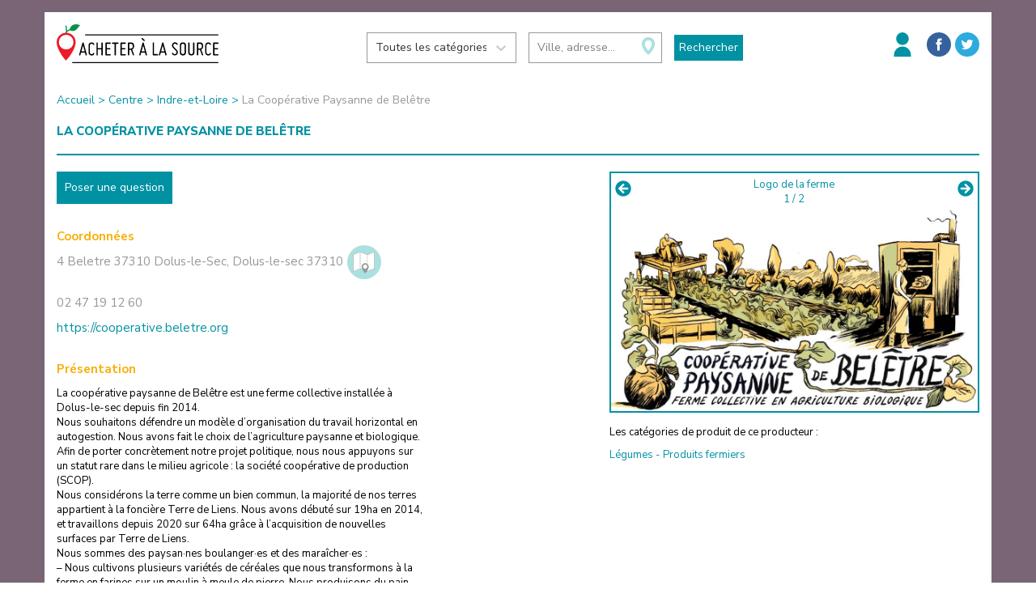

--- FILE ---
content_type: text/html; charset=utf-8
request_url: https://www.acheteralasource.com/producteur/239303
body_size: 32312
content:
<!doctype html>
<html lang="fr"><head><meta charSet="utf-8"/><meta name="viewport" content="width=device-width, initial-scale=1, shrink-to-fit=no"/><meta name="theme-color" content="#000000"/><link href="https://fonts.googleapis.com/css?family=Barrio" rel="stylesheet"/><link href="https://fonts.googleapis.com/css?family=Nunito+Sans:400,600,700,800" rel="stylesheet"/><link rel="manifest" href="/manifest.json"/><link rel="shortcut icon" href="/favicon.ico"/><style type="text/css" id="bootstrap-server">/*!
 * Bootstrap v3.4.1 (https://getbootstrap.com/)
 * Copyright 2011-2019 Twitter, Inc.
 * Licensed under MIT (https://github.com/twbs/bootstrap/blob/master/LICENSE)
 *//*! normalize.css v3.0.3 | MIT License | github.com/necolas/normalize.css */html{font-family:sans-serif;-ms-text-size-adjust:100%;-webkit-text-size-adjust:100%}body{margin:0}article,aside,details,figcaption,figure,footer,header,hgroup,main,menu,nav,section,summary{display:block}audio,canvas,progress,video{display:inline-block;vertical-align:baseline}audio:not([controls]){display:none;height:0}[hidden],template{display:none}a{background-color:transparent}a:active,a:hover{outline:0}abbr[title]{border-bottom:none;text-decoration:underline;-webkit-text-decoration:underline dotted;-moz-text-decoration:underline dotted;text-decoration:underline dotted}b,strong{font-weight:700}dfn{font-style:italic}h1{font-size:2em;margin:.67em 0}mark{background:#ff0;color:#000}small{font-size:80%}sub,sup{font-size:75%;line-height:0;position:relative;vertical-align:baseline}sup{top:-.5em}sub{bottom:-.25em}img{border:0}svg:not(:root){overflow:hidden}figure{margin:1em 40px}hr{-webkit-box-sizing:content-box;-moz-box-sizing:content-box;box-sizing:content-box;height:0}pre{overflow:auto}code,kbd,pre,samp{font-family:monospace,monospace;font-size:1em}button,input,optgroup,select,textarea{color:inherit;font:inherit;margin:0}button{overflow:visible}button,select{text-transform:none}button,html input[type=button],input[type=reset],input[type=submit]{-webkit-appearance:button;cursor:pointer}button[disabled],html input[disabled]{cursor:default}button::-moz-focus-inner,input::-moz-focus-inner{border:0;padding:0}input{line-height:normal}input[type=checkbox],input[type=radio]{-webkit-box-sizing:border-box;-moz-box-sizing:border-box;box-sizing:border-box;padding:0}input[type=number]::-webkit-inner-spin-button,input[type=number]::-webkit-outer-spin-button{height:auto}input[type=search]{-webkit-appearance:textfield;-webkit-box-sizing:content-box;-moz-box-sizing:content-box;box-sizing:content-box}input[type=search]::-webkit-search-cancel-button,input[type=search]::-webkit-search-decoration{-webkit-appearance:none}fieldset{border:1px solid silver;margin:0 2px;padding:.35em .625em .75em}legend{border:0;padding:0}textarea{overflow:auto}optgroup{font-weight:700}table{border-collapse:collapse;border-spacing:0}td,th{padding:0}/*! Source: https://github.com/h5bp/html5-boilerplate/blob/master/src/css/main.css */@media print{*,:after,:before{color:#000!important;text-shadow:none!important;background:0 0!important;-webkit-box-shadow:none!important;box-shadow:none!important}a,a:visited{text-decoration:underline}a[href]:after{content:" (" attr(href) ")"}abbr[title]:after{content:" (" attr(title) ")"}a[href^="#"]:after,a[href^="javascript:"]:after{content:""}blockquote,pre{border:1px solid #999;page-break-inside:avoid}thead{display:table-header-group}img,tr{page-break-inside:avoid}img{max-width:100%!important}h2,h3,p{orphans:3;widows:3}h2,h3{page-break-after:avoid}.navbar{display:none}.btn>.caret,.dropup>.btn>.caret{border-top-color:#000!important}.label{border:1px solid #000}.table{border-collapse:collapse!important}.table td,.table th{background-color:#fff!important}.table-bordered td,.table-bordered th{border:1px solid #ddd!important}}@font-face{font-family:"Glyphicons Halflings";src:url(/dist/server/../fonts/glyphicons-halflings-regular.eot);src:url(/dist/server/../fonts/glyphicons-halflings-regular.eot?#iefix) format("embedded-opentype"),url(/dist/server/../fonts/glyphicons-halflings-regular.woff2) format("woff2"),url(/dist/server/../fonts/glyphicons-halflings-regular.woff) format("woff"),url(/dist/server/../fonts/glyphicons-halflings-regular.ttf) format("truetype"),url(/dist/server/../img/glyphicons-halflings-regular.svg#glyphicons_halflingsregular) format("svg")}.glyphicon{position:relative;top:1px;display:inline-block;font-family:"Glyphicons Halflings";font-style:normal;font-weight:400;line-height:1;-webkit-font-smoothing:antialiased;-moz-osx-font-smoothing:grayscale}.glyphicon-asterisk:before{content:"\002a"}.glyphicon-plus:before{content:"\002b"}.glyphicon-eur:before,.glyphicon-euro:before{content:"\20ac"}.glyphicon-minus:before{content:"\2212"}.glyphicon-cloud:before{content:"\2601"}.glyphicon-envelope:before{content:"\2709"}.glyphicon-pencil:before{content:"\270f"}.glyphicon-glass:before{content:"\e001"}.glyphicon-music:before{content:"\e002"}.glyphicon-search:before{content:"\e003"}.glyphicon-heart:before{content:"\e005"}.glyphicon-star:before{content:"\e006"}.glyphicon-star-empty:before{content:"\e007"}.glyphicon-user:before{content:"\e008"}.glyphicon-film:before{content:"\e009"}.glyphicon-th-large:before{content:"\e010"}.glyphicon-th:before{content:"\e011"}.glyphicon-th-list:before{content:"\e012"}.glyphicon-ok:before{content:"\e013"}.glyphicon-remove:before{content:"\e014"}.glyphicon-zoom-in:before{content:"\e015"}.glyphicon-zoom-out:before{content:"\e016"}.glyphicon-off:before{content:"\e017"}.glyphicon-signal:before{content:"\e018"}.glyphicon-cog:before{content:"\e019"}.glyphicon-trash:before{content:"\e020"}.glyphicon-home:before{content:"\e021"}.glyphicon-file:before{content:"\e022"}.glyphicon-time:before{content:"\e023"}.glyphicon-road:before{content:"\e024"}.glyphicon-download-alt:before{content:"\e025"}.glyphicon-download:before{content:"\e026"}.glyphicon-upload:before{content:"\e027"}.glyphicon-inbox:before{content:"\e028"}.glyphicon-play-circle:before{content:"\e029"}.glyphicon-repeat:before{content:"\e030"}.glyphicon-refresh:before{content:"\e031"}.glyphicon-list-alt:before{content:"\e032"}.glyphicon-lock:before{content:"\e033"}.glyphicon-flag:before{content:"\e034"}.glyphicon-headphones:before{content:"\e035"}.glyphicon-volume-off:before{content:"\e036"}.glyphicon-volume-down:before{content:"\e037"}.glyphicon-volume-up:before{content:"\e038"}.glyphicon-qrcode:before{content:"\e039"}.glyphicon-barcode:before{content:"\e040"}.glyphicon-tag:before{content:"\e041"}.glyphicon-tags:before{content:"\e042"}.glyphicon-book:before{content:"\e043"}.glyphicon-bookmark:before{content:"\e044"}.glyphicon-print:before{content:"\e045"}.glyphicon-camera:before{content:"\e046"}.glyphicon-font:before{content:"\e047"}.glyphicon-bold:before{content:"\e048"}.glyphicon-italic:before{content:"\e049"}.glyphicon-text-height:before{content:"\e050"}.glyphicon-text-width:before{content:"\e051"}.glyphicon-align-left:before{content:"\e052"}.glyphicon-align-center:before{content:"\e053"}.glyphicon-align-right:before{content:"\e054"}.glyphicon-align-justify:before{content:"\e055"}.glyphicon-list:before{content:"\e056"}.glyphicon-indent-left:before{content:"\e057"}.glyphicon-indent-right:before{content:"\e058"}.glyphicon-facetime-video:before{content:"\e059"}.glyphicon-picture:before{content:"\e060"}.glyphicon-map-marker:before{content:"\e062"}.glyphicon-adjust:before{content:"\e063"}.glyphicon-tint:before{content:"\e064"}.glyphicon-edit:before{content:"\e065"}.glyphicon-share:before{content:"\e066"}.glyphicon-check:before{content:"\e067"}.glyphicon-move:before{content:"\e068"}.glyphicon-step-backward:before{content:"\e069"}.glyphicon-fast-backward:before{content:"\e070"}.glyphicon-backward:before{content:"\e071"}.glyphicon-play:before{content:"\e072"}.glyphicon-pause:before{content:"\e073"}.glyphicon-stop:before{content:"\e074"}.glyphicon-forward:before{content:"\e075"}.glyphicon-fast-forward:before{content:"\e076"}.glyphicon-step-forward:before{content:"\e077"}.glyphicon-eject:before{content:"\e078"}.glyphicon-chevron-left:before{content:"\e079"}.glyphicon-chevron-right:before{content:"\e080"}.glyphicon-plus-sign:before{content:"\e081"}.glyphicon-minus-sign:before{content:"\e082"}.glyphicon-remove-sign:before{content:"\e083"}.glyphicon-ok-sign:before{content:"\e084"}.glyphicon-question-sign:before{content:"\e085"}.glyphicon-info-sign:before{content:"\e086"}.glyphicon-screenshot:before{content:"\e087"}.glyphicon-remove-circle:before{content:"\e088"}.glyphicon-ok-circle:before{content:"\e089"}.glyphicon-ban-circle:before{content:"\e090"}.glyphicon-arrow-left:before{content:"\e091"}.glyphicon-arrow-right:before{content:"\e092"}.glyphicon-arrow-up:before{content:"\e093"}.glyphicon-arrow-down:before{content:"\e094"}.glyphicon-share-alt:before{content:"\e095"}.glyphicon-resize-full:before{content:"\e096"}.glyphicon-resize-small:before{content:"\e097"}.glyphicon-exclamation-sign:before{content:"\e101"}.glyphicon-gift:before{content:"\e102"}.glyphicon-leaf:before{content:"\e103"}.glyphicon-fire:before{content:"\e104"}.glyphicon-eye-open:before{content:"\e105"}.glyphicon-eye-close:before{content:"\e106"}.glyphicon-warning-sign:before{content:"\e107"}.glyphicon-plane:before{content:"\e108"}.glyphicon-calendar:before{content:"\e109"}.glyphicon-random:before{content:"\e110"}.glyphicon-comment:before{content:"\e111"}.glyphicon-magnet:before{content:"\e112"}.glyphicon-chevron-up:before{content:"\e113"}.glyphicon-chevron-down:before{content:"\e114"}.glyphicon-retweet:before{content:"\e115"}.glyphicon-shopping-cart:before{content:"\e116"}.glyphicon-folder-close:before{content:"\e117"}.glyphicon-folder-open:before{content:"\e118"}.glyphicon-resize-vertical:before{content:"\e119"}.glyphicon-resize-horizontal:before{content:"\e120"}.glyphicon-hdd:before{content:"\e121"}.glyphicon-bullhorn:before{content:"\e122"}.glyphicon-bell:before{content:"\e123"}.glyphicon-certificate:before{content:"\e124"}.glyphicon-thumbs-up:before{content:"\e125"}.glyphicon-thumbs-down:before{content:"\e126"}.glyphicon-hand-right:before{content:"\e127"}.glyphicon-hand-left:before{content:"\e128"}.glyphicon-hand-up:before{content:"\e129"}.glyphicon-hand-down:before{content:"\e130"}.glyphicon-circle-arrow-right:before{content:"\e131"}.glyphicon-circle-arrow-left:before{content:"\e132"}.glyphicon-circle-arrow-up:before{content:"\e133"}.glyphicon-circle-arrow-down:before{content:"\e134"}.glyphicon-globe:before{content:"\e135"}.glyphicon-wrench:before{content:"\e136"}.glyphicon-tasks:before{content:"\e137"}.glyphicon-filter:before{content:"\e138"}.glyphicon-briefcase:before{content:"\e139"}.glyphicon-fullscreen:before{content:"\e140"}.glyphicon-dashboard:before{content:"\e141"}.glyphicon-paperclip:before{content:"\e142"}.glyphicon-heart-empty:before{content:"\e143"}.glyphicon-link:before{content:"\e144"}.glyphicon-phone:before{content:"\e145"}.glyphicon-pushpin:before{content:"\e146"}.glyphicon-usd:before{content:"\e148"}.glyphicon-gbp:before{content:"\e149"}.glyphicon-sort:before{content:"\e150"}.glyphicon-sort-by-alphabet:before{content:"\e151"}.glyphicon-sort-by-alphabet-alt:before{content:"\e152"}.glyphicon-sort-by-order:before{content:"\e153"}.glyphicon-sort-by-order-alt:before{content:"\e154"}.glyphicon-sort-by-attributes:before{content:"\e155"}.glyphicon-sort-by-attributes-alt:before{content:"\e156"}.glyphicon-unchecked:before{content:"\e157"}.glyphicon-expand:before{content:"\e158"}.glyphicon-collapse-down:before{content:"\e159"}.glyphicon-collapse-up:before{content:"\e160"}.glyphicon-log-in:before{content:"\e161"}.glyphicon-flash:before{content:"\e162"}.glyphicon-log-out:before{content:"\e163"}.glyphicon-new-window:before{content:"\e164"}.glyphicon-record:before{content:"\e165"}.glyphicon-save:before{content:"\e166"}.glyphicon-open:before{content:"\e167"}.glyphicon-saved:before{content:"\e168"}.glyphicon-import:before{content:"\e169"}.glyphicon-export:before{content:"\e170"}.glyphicon-send:before{content:"\e171"}.glyphicon-floppy-disk:before{content:"\e172"}.glyphicon-floppy-saved:before{content:"\e173"}.glyphicon-floppy-remove:before{content:"\e174"}.glyphicon-floppy-save:before{content:"\e175"}.glyphicon-floppy-open:before{content:"\e176"}.glyphicon-credit-card:before{content:"\e177"}.glyphicon-transfer:before{content:"\e178"}.glyphicon-cutlery:before{content:"\e179"}.glyphicon-header:before{content:"\e180"}.glyphicon-compressed:before{content:"\e181"}.glyphicon-earphone:before{content:"\e182"}.glyphicon-phone-alt:before{content:"\e183"}.glyphicon-tower:before{content:"\e184"}.glyphicon-stats:before{content:"\e185"}.glyphicon-sd-video:before{content:"\e186"}.glyphicon-hd-video:before{content:"\e187"}.glyphicon-subtitles:before{content:"\e188"}.glyphicon-sound-stereo:before{content:"\e189"}.glyphicon-sound-dolby:before{content:"\e190"}.glyphicon-sound-5-1:before{content:"\e191"}.glyphicon-sound-6-1:before{content:"\e192"}.glyphicon-sound-7-1:before{content:"\e193"}.glyphicon-copyright-mark:before{content:"\e194"}.glyphicon-registration-mark:before{content:"\e195"}.glyphicon-cloud-download:before{content:"\e197"}.glyphicon-cloud-upload:before{content:"\e198"}.glyphicon-tree-conifer:before{content:"\e199"}.glyphicon-tree-deciduous:before{content:"\e200"}.glyphicon-cd:before{content:"\e201"}.glyphicon-save-file:before{content:"\e202"}.glyphicon-open-file:before{content:"\e203"}.glyphicon-level-up:before{content:"\e204"}.glyphicon-copy:before{content:"\e205"}.glyphicon-paste:before{content:"\e206"}.glyphicon-alert:before{content:"\e209"}.glyphicon-equalizer:before{content:"\e210"}.glyphicon-king:before{content:"\e211"}.glyphicon-queen:before{content:"\e212"}.glyphicon-pawn:before{content:"\e213"}.glyphicon-bishop:before{content:"\e214"}.glyphicon-knight:before{content:"\e215"}.glyphicon-baby-formula:before{content:"\e216"}.glyphicon-tent:before{content:"\26fa"}.glyphicon-blackboard:before{content:"\e218"}.glyphicon-bed:before{content:"\e219"}.glyphicon-apple:before{content:"\f8ff"}.glyphicon-erase:before{content:"\e221"}.glyphicon-hourglass:before{content:"\231b"}.glyphicon-lamp:before{content:"\e223"}.glyphicon-duplicate:before{content:"\e224"}.glyphicon-piggy-bank:before{content:"\e225"}.glyphicon-scissors:before{content:"\e226"}.glyphicon-bitcoin:before{content:"\e227"}.glyphicon-btc:before{content:"\e227"}.glyphicon-xbt:before{content:"\e227"}.glyphicon-yen:before{content:"\00a5"}.glyphicon-jpy:before{content:"\00a5"}.glyphicon-ruble:before{content:"\20bd"}.glyphicon-rub:before{content:"\20bd"}.glyphicon-scale:before{content:"\e230"}.glyphicon-ice-lolly:before{content:"\e231"}.glyphicon-ice-lolly-tasted:before{content:"\e232"}.glyphicon-education:before{content:"\e233"}.glyphicon-option-horizontal:before{content:"\e234"}.glyphicon-option-vertical:before{content:"\e235"}.glyphicon-menu-hamburger:before{content:"\e236"}.glyphicon-modal-window:before{content:"\e237"}.glyphicon-oil:before{content:"\e238"}.glyphicon-grain:before{content:"\e239"}.glyphicon-sunglasses:before{content:"\e240"}.glyphicon-text-size:before{content:"\e241"}.glyphicon-text-color:before{content:"\e242"}.glyphicon-text-background:before{content:"\e243"}.glyphicon-object-align-top:before{content:"\e244"}.glyphicon-object-align-bottom:before{content:"\e245"}.glyphicon-object-align-horizontal:before{content:"\e246"}.glyphicon-object-align-left:before{content:"\e247"}.glyphicon-object-align-vertical:before{content:"\e248"}.glyphicon-object-align-right:before{content:"\e249"}.glyphicon-triangle-right:before{content:"\e250"}.glyphicon-triangle-left:before{content:"\e251"}.glyphicon-triangle-bottom:before{content:"\e252"}.glyphicon-triangle-top:before{content:"\e253"}.glyphicon-console:before{content:"\e254"}.glyphicon-superscript:before{content:"\e255"}.glyphicon-subscript:before{content:"\e256"}.glyphicon-menu-left:before{content:"\e257"}.glyphicon-menu-right:before{content:"\e258"}.glyphicon-menu-down:before{content:"\e259"}.glyphicon-menu-up:before{content:"\e260"}*{-webkit-box-sizing:border-box;-moz-box-sizing:border-box;box-sizing:border-box}:after,:before{-webkit-box-sizing:border-box;-moz-box-sizing:border-box;box-sizing:border-box}html{font-size:10px;-webkit-tap-highlight-color:rgba(0,0,0,0)}body{font-family:"Helvetica Neue",Helvetica,Arial,sans-serif;font-size:14px;line-height:1.42857143;color:#333;background-color:#fff}button,input,select,textarea{font-family:inherit;font-size:inherit;line-height:inherit}a{color:#337ab7;text-decoration:none}a:focus,a:hover{color:#23527c;text-decoration:underline}a:focus{outline:5px auto -webkit-focus-ring-color;outline-offset:-2px}figure{margin:0}img{vertical-align:middle}.carousel-inner>.item>a>img,.carousel-inner>.item>img,.img-responsive,.thumbnail a>img,.thumbnail>img{display:block;max-width:100%;height:auto}.img-rounded{border-radius:6px}.img-thumbnail{padding:4px;line-height:1.42857143;background-color:#fff;border:1px solid #ddd;border-radius:4px;-webkit-transition:all .2s ease-in-out;-o-transition:all .2s ease-in-out;transition:all .2s ease-in-out;display:inline-block;max-width:100%;height:auto}.img-circle{border-radius:50%}hr{margin-top:20px;margin-bottom:20px;border:0;border-top:1px solid #eee}.sr-only{position:absolute;width:1px;height:1px;padding:0;margin:-1px;overflow:hidden;clip:rect(0,0,0,0);border:0}.sr-only-focusable:active,.sr-only-focusable:focus{position:static;width:auto;height:auto;margin:0;overflow:visible;clip:auto}[role=button]{cursor:pointer}.h1,.h2,.h3,.h4,.h5,.h6,h1,h2,h3,h4,h5,h6{font-family:inherit;font-weight:500;line-height:1.1;color:inherit}.h1 .small,.h1 small,.h2 .small,.h2 small,.h3 .small,.h3 small,.h4 .small,.h4 small,.h5 .small,.h5 small,.h6 .small,.h6 small,h1 .small,h1 small,h2 .small,h2 small,h3 .small,h3 small,h4 .small,h4 small,h5 .small,h5 small,h6 .small,h6 small{font-weight:400;line-height:1;color:#777}.h1,.h2,.h3,h1,h2,h3{margin-top:20px;margin-bottom:10px}.h1 .small,.h1 small,.h2 .small,.h2 small,.h3 .small,.h3 small,h1 .small,h1 small,h2 .small,h2 small,h3 .small,h3 small{font-size:65%}.h4,.h5,.h6,h4,h5,h6{margin-top:10px;margin-bottom:10px}.h4 .small,.h4 small,.h5 .small,.h5 small,.h6 .small,.h6 small,h4 .small,h4 small,h5 .small,h5 small,h6 .small,h6 small{font-size:75%}.h1,h1{font-size:36px}.h2,h2{font-size:30px}.h3,h3{font-size:24px}.h4,h4{font-size:18px}.h5,h5{font-size:14px}.h6,h6{font-size:12px}p{margin:0 0 10px}.lead{margin-bottom:20px;font-size:16px;font-weight:300;line-height:1.4}@media (min-width:768px){.lead{font-size:21px}}.small,small{font-size:85%}.mark,mark{padding:.2em;background-color:#fcf8e3}.text-left{text-align:left}.text-right{text-align:right}.text-center{text-align:center}.text-justify{text-align:justify}.text-nowrap{white-space:nowrap}.text-lowercase{text-transform:lowercase}.text-uppercase{text-transform:uppercase}.text-capitalize{text-transform:capitalize}.text-muted{color:#777}.text-primary{color:#337ab7}a.text-primary:focus,a.text-primary:hover{color:#286090}.text-success{color:#3c763d}a.text-success:focus,a.text-success:hover{color:#2b542c}.text-info{color:#31708f}a.text-info:focus,a.text-info:hover{color:#245269}.text-warning{color:#8a6d3b}a.text-warning:focus,a.text-warning:hover{color:#66512c}.text-danger{color:#a94442}a.text-danger:focus,a.text-danger:hover{color:#843534}.bg-primary{color:#fff;background-color:#337ab7}a.bg-primary:focus,a.bg-primary:hover{background-color:#286090}.bg-success{background-color:#dff0d8}a.bg-success:focus,a.bg-success:hover{background-color:#c1e2b3}.bg-info{background-color:#d9edf7}a.bg-info:focus,a.bg-info:hover{background-color:#afd9ee}.bg-warning{background-color:#fcf8e3}a.bg-warning:focus,a.bg-warning:hover{background-color:#f7ecb5}.bg-danger{background-color:#f2dede}a.bg-danger:focus,a.bg-danger:hover{background-color:#e4b9b9}.page-header{padding-bottom:9px;margin:40px 0 20px;border-bottom:1px solid #eee}ol,ul{margin-top:0;margin-bottom:10px}ol ol,ol ul,ul ol,ul ul{margin-bottom:0}.list-unstyled{padding-left:0;list-style:none}.list-inline{padding-left:0;list-style:none;margin-left:-5px}.list-inline>li{display:inline-block;padding-right:5px;padding-left:5px}dl{margin-top:0;margin-bottom:20px}dd,dt{line-height:1.42857143}dt{font-weight:700}dd{margin-left:0}@media (min-width:768px){.dl-horizontal dt{float:left;width:160px;clear:left;text-align:right;overflow:hidden;text-overflow:ellipsis;white-space:nowrap}.dl-horizontal dd{margin-left:180px}}abbr[data-original-title],abbr[title]{cursor:help}.initialism{font-size:90%;text-transform:uppercase}blockquote{padding:10px 20px;margin:0 0 20px;font-size:17.5px;border-left:5px solid #eee}blockquote ol:last-child,blockquote p:last-child,blockquote ul:last-child{margin-bottom:0}blockquote .small,blockquote footer,blockquote small{display:block;font-size:80%;line-height:1.42857143;color:#777}blockquote .small:before,blockquote footer:before,blockquote small:before{content:"\2014 \00A0"}.blockquote-reverse,blockquote.pull-right{padding-right:15px;padding-left:0;text-align:right;border-right:5px solid #eee;border-left:0}.blockquote-reverse .small:before,.blockquote-reverse footer:before,.blockquote-reverse small:before,blockquote.pull-right .small:before,blockquote.pull-right footer:before,blockquote.pull-right small:before{content:""}.blockquote-reverse .small:after,.blockquote-reverse footer:after,.blockquote-reverse small:after,blockquote.pull-right .small:after,blockquote.pull-right footer:after,blockquote.pull-right small:after{content:"\00A0 \2014"}address{margin-bottom:20px;font-style:normal;line-height:1.42857143}code,kbd,pre,samp{font-family:Menlo,Monaco,Consolas,"Courier New",monospace}code{padding:2px 4px;font-size:90%;color:#c7254e;background-color:#f9f2f4;border-radius:4px}kbd{padding:2px 4px;font-size:90%;color:#fff;background-color:#333;border-radius:3px;-webkit-box-shadow:inset 0 -1px 0 rgba(0,0,0,.25);box-shadow:inset 0 -1px 0 rgba(0,0,0,.25)}kbd kbd{padding:0;font-size:100%;font-weight:700;-webkit-box-shadow:none;box-shadow:none}pre{display:block;padding:9.5px;margin:0 0 10px;font-size:13px;line-height:1.42857143;color:#333;word-break:break-all;word-wrap:break-word;background-color:#f5f5f5;border:1px solid #ccc;border-radius:4px}pre code{padding:0;font-size:inherit;color:inherit;white-space:pre-wrap;background-color:transparent;border-radius:0}.pre-scrollable{max-height:340px;overflow-y:scroll}.container{padding-right:15px;padding-left:15px;margin-right:auto;margin-left:auto}@media (min-width:768px){.container{width:750px}}@media (min-width:992px){.container{width:970px}}@media (min-width:1200px){.container{width:1170px}}.container-fluid{padding-right:15px;padding-left:15px;margin-right:auto;margin-left:auto}.row{margin-right:-15px;margin-left:-15px}.row-no-gutters{margin-right:0;margin-left:0}.row-no-gutters [class*=col-]{padding-right:0;padding-left:0}.col-lg-1,.col-lg-10,.col-lg-11,.col-lg-12,.col-lg-2,.col-lg-3,.col-lg-4,.col-lg-5,.col-lg-6,.col-lg-7,.col-lg-8,.col-lg-9,.col-md-1,.col-md-10,.col-md-11,.col-md-12,.col-md-2,.col-md-3,.col-md-4,.col-md-5,.col-md-6,.col-md-7,.col-md-8,.col-md-9,.col-sm-1,.col-sm-10,.col-sm-11,.col-sm-12,.col-sm-2,.col-sm-3,.col-sm-4,.col-sm-5,.col-sm-6,.col-sm-7,.col-sm-8,.col-sm-9,.col-xs-1,.col-xs-10,.col-xs-11,.col-xs-12,.col-xs-2,.col-xs-3,.col-xs-4,.col-xs-5,.col-xs-6,.col-xs-7,.col-xs-8,.col-xs-9{position:relative;min-height:1px;padding-right:15px;padding-left:15px}.col-xs-1,.col-xs-10,.col-xs-11,.col-xs-12,.col-xs-2,.col-xs-3,.col-xs-4,.col-xs-5,.col-xs-6,.col-xs-7,.col-xs-8,.col-xs-9{float:left}.col-xs-12{width:100%}.col-xs-11{width:91.66666667%}.col-xs-10{width:83.33333333%}.col-xs-9{width:75%}.col-xs-8{width:66.66666667%}.col-xs-7{width:58.33333333%}.col-xs-6{width:50%}.col-xs-5{width:41.66666667%}.col-xs-4{width:33.33333333%}.col-xs-3{width:25%}.col-xs-2{width:16.66666667%}.col-xs-1{width:8.33333333%}.col-xs-pull-12{right:100%}.col-xs-pull-11{right:91.66666667%}.col-xs-pull-10{right:83.33333333%}.col-xs-pull-9{right:75%}.col-xs-pull-8{right:66.66666667%}.col-xs-pull-7{right:58.33333333%}.col-xs-pull-6{right:50%}.col-xs-pull-5{right:41.66666667%}.col-xs-pull-4{right:33.33333333%}.col-xs-pull-3{right:25%}.col-xs-pull-2{right:16.66666667%}.col-xs-pull-1{right:8.33333333%}.col-xs-pull-0{right:auto}.col-xs-push-12{left:100%}.col-xs-push-11{left:91.66666667%}.col-xs-push-10{left:83.33333333%}.col-xs-push-9{left:75%}.col-xs-push-8{left:66.66666667%}.col-xs-push-7{left:58.33333333%}.col-xs-push-6{left:50%}.col-xs-push-5{left:41.66666667%}.col-xs-push-4{left:33.33333333%}.col-xs-push-3{left:25%}.col-xs-push-2{left:16.66666667%}.col-xs-push-1{left:8.33333333%}.col-xs-push-0{left:auto}.col-xs-offset-12{margin-left:100%}.col-xs-offset-11{margin-left:91.66666667%}.col-xs-offset-10{margin-left:83.33333333%}.col-xs-offset-9{margin-left:75%}.col-xs-offset-8{margin-left:66.66666667%}.col-xs-offset-7{margin-left:58.33333333%}.col-xs-offset-6{margin-left:50%}.col-xs-offset-5{margin-left:41.66666667%}.col-xs-offset-4{margin-left:33.33333333%}.col-xs-offset-3{margin-left:25%}.col-xs-offset-2{margin-left:16.66666667%}.col-xs-offset-1{margin-left:8.33333333%}.col-xs-offset-0{margin-left:0}@media (min-width:768px){.col-sm-1,.col-sm-10,.col-sm-11,.col-sm-12,.col-sm-2,.col-sm-3,.col-sm-4,.col-sm-5,.col-sm-6,.col-sm-7,.col-sm-8,.col-sm-9{float:left}.col-sm-12{width:100%}.col-sm-11{width:91.66666667%}.col-sm-10{width:83.33333333%}.col-sm-9{width:75%}.col-sm-8{width:66.66666667%}.col-sm-7{width:58.33333333%}.col-sm-6{width:50%}.col-sm-5{width:41.66666667%}.col-sm-4{width:33.33333333%}.col-sm-3{width:25%}.col-sm-2{width:16.66666667%}.col-sm-1{width:8.33333333%}.col-sm-pull-12{right:100%}.col-sm-pull-11{right:91.66666667%}.col-sm-pull-10{right:83.33333333%}.col-sm-pull-9{right:75%}.col-sm-pull-8{right:66.66666667%}.col-sm-pull-7{right:58.33333333%}.col-sm-pull-6{right:50%}.col-sm-pull-5{right:41.66666667%}.col-sm-pull-4{right:33.33333333%}.col-sm-pull-3{right:25%}.col-sm-pull-2{right:16.66666667%}.col-sm-pull-1{right:8.33333333%}.col-sm-pull-0{right:auto}.col-sm-push-12{left:100%}.col-sm-push-11{left:91.66666667%}.col-sm-push-10{left:83.33333333%}.col-sm-push-9{left:75%}.col-sm-push-8{left:66.66666667%}.col-sm-push-7{left:58.33333333%}.col-sm-push-6{left:50%}.col-sm-push-5{left:41.66666667%}.col-sm-push-4{left:33.33333333%}.col-sm-push-3{left:25%}.col-sm-push-2{left:16.66666667%}.col-sm-push-1{left:8.33333333%}.col-sm-push-0{left:auto}.col-sm-offset-12{margin-left:100%}.col-sm-offset-11{margin-left:91.66666667%}.col-sm-offset-10{margin-left:83.33333333%}.col-sm-offset-9{margin-left:75%}.col-sm-offset-8{margin-left:66.66666667%}.col-sm-offset-7{margin-left:58.33333333%}.col-sm-offset-6{margin-left:50%}.col-sm-offset-5{margin-left:41.66666667%}.col-sm-offset-4{margin-left:33.33333333%}.col-sm-offset-3{margin-left:25%}.col-sm-offset-2{margin-left:16.66666667%}.col-sm-offset-1{margin-left:8.33333333%}.col-sm-offset-0{margin-left:0}}@media (min-width:992px){.col-md-1,.col-md-10,.col-md-11,.col-md-12,.col-md-2,.col-md-3,.col-md-4,.col-md-5,.col-md-6,.col-md-7,.col-md-8,.col-md-9{float:left}.col-md-12{width:100%}.col-md-11{width:91.66666667%}.col-md-10{width:83.33333333%}.col-md-9{width:75%}.col-md-8{width:66.66666667%}.col-md-7{width:58.33333333%}.col-md-6{width:50%}.col-md-5{width:41.66666667%}.col-md-4{width:33.33333333%}.col-md-3{width:25%}.col-md-2{width:16.66666667%}.col-md-1{width:8.33333333%}.col-md-pull-12{right:100%}.col-md-pull-11{right:91.66666667%}.col-md-pull-10{right:83.33333333%}.col-md-pull-9{right:75%}.col-md-pull-8{right:66.66666667%}.col-md-pull-7{right:58.33333333%}.col-md-pull-6{right:50%}.col-md-pull-5{right:41.66666667%}.col-md-pull-4{right:33.33333333%}.col-md-pull-3{right:25%}.col-md-pull-2{right:16.66666667%}.col-md-pull-1{right:8.33333333%}.col-md-pull-0{right:auto}.col-md-push-12{left:100%}.col-md-push-11{left:91.66666667%}.col-md-push-10{left:83.33333333%}.col-md-push-9{left:75%}.col-md-push-8{left:66.66666667%}.col-md-push-7{left:58.33333333%}.col-md-push-6{left:50%}.col-md-push-5{left:41.66666667%}.col-md-push-4{left:33.33333333%}.col-md-push-3{left:25%}.col-md-push-2{left:16.66666667%}.col-md-push-1{left:8.33333333%}.col-md-push-0{left:auto}.col-md-offset-12{margin-left:100%}.col-md-offset-11{margin-left:91.66666667%}.col-md-offset-10{margin-left:83.33333333%}.col-md-offset-9{margin-left:75%}.col-md-offset-8{margin-left:66.66666667%}.col-md-offset-7{margin-left:58.33333333%}.col-md-offset-6{margin-left:50%}.col-md-offset-5{margin-left:41.66666667%}.col-md-offset-4{margin-left:33.33333333%}.col-md-offset-3{margin-left:25%}.col-md-offset-2{margin-left:16.66666667%}.col-md-offset-1{margin-left:8.33333333%}.col-md-offset-0{margin-left:0}}@media (min-width:1200px){.col-lg-1,.col-lg-10,.col-lg-11,.col-lg-12,.col-lg-2,.col-lg-3,.col-lg-4,.col-lg-5,.col-lg-6,.col-lg-7,.col-lg-8,.col-lg-9{float:left}.col-lg-12{width:100%}.col-lg-11{width:91.66666667%}.col-lg-10{width:83.33333333%}.col-lg-9{width:75%}.col-lg-8{width:66.66666667%}.col-lg-7{width:58.33333333%}.col-lg-6{width:50%}.col-lg-5{width:41.66666667%}.col-lg-4{width:33.33333333%}.col-lg-3{width:25%}.col-lg-2{width:16.66666667%}.col-lg-1{width:8.33333333%}.col-lg-pull-12{right:100%}.col-lg-pull-11{right:91.66666667%}.col-lg-pull-10{right:83.33333333%}.col-lg-pull-9{right:75%}.col-lg-pull-8{right:66.66666667%}.col-lg-pull-7{right:58.33333333%}.col-lg-pull-6{right:50%}.col-lg-pull-5{right:41.66666667%}.col-lg-pull-4{right:33.33333333%}.col-lg-pull-3{right:25%}.col-lg-pull-2{right:16.66666667%}.col-lg-pull-1{right:8.33333333%}.col-lg-pull-0{right:auto}.col-lg-push-12{left:100%}.col-lg-push-11{left:91.66666667%}.col-lg-push-10{left:83.33333333%}.col-lg-push-9{left:75%}.col-lg-push-8{left:66.66666667%}.col-lg-push-7{left:58.33333333%}.col-lg-push-6{left:50%}.col-lg-push-5{left:41.66666667%}.col-lg-push-4{left:33.33333333%}.col-lg-push-3{left:25%}.col-lg-push-2{left:16.66666667%}.col-lg-push-1{left:8.33333333%}.col-lg-push-0{left:auto}.col-lg-offset-12{margin-left:100%}.col-lg-offset-11{margin-left:91.66666667%}.col-lg-offset-10{margin-left:83.33333333%}.col-lg-offset-9{margin-left:75%}.col-lg-offset-8{margin-left:66.66666667%}.col-lg-offset-7{margin-left:58.33333333%}.col-lg-offset-6{margin-left:50%}.col-lg-offset-5{margin-left:41.66666667%}.col-lg-offset-4{margin-left:33.33333333%}.col-lg-offset-3{margin-left:25%}.col-lg-offset-2{margin-left:16.66666667%}.col-lg-offset-1{margin-left:8.33333333%}.col-lg-offset-0{margin-left:0}}table{background-color:transparent}table col[class*=col-]{position:static;display:table-column;float:none}table td[class*=col-],table th[class*=col-]{position:static;display:table-cell;float:none}caption{padding-top:8px;padding-bottom:8px;color:#777;text-align:left}th{text-align:left}.table{width:100%;max-width:100%;margin-bottom:20px}.table>tbody>tr>td,.table>tbody>tr>th,.table>tfoot>tr>td,.table>tfoot>tr>th,.table>thead>tr>td,.table>thead>tr>th{padding:8px;line-height:1.42857143;vertical-align:top;border-top:1px solid #ddd}.table>thead>tr>th{vertical-align:bottom;border-bottom:2px solid #ddd}.table>caption+thead>tr:first-child>td,.table>caption+thead>tr:first-child>th,.table>colgroup+thead>tr:first-child>td,.table>colgroup+thead>tr:first-child>th,.table>thead:first-child>tr:first-child>td,.table>thead:first-child>tr:first-child>th{border-top:0}.table>tbody+tbody{border-top:2px solid #ddd}.table .table{background-color:#fff}.table-condensed>tbody>tr>td,.table-condensed>tbody>tr>th,.table-condensed>tfoot>tr>td,.table-condensed>tfoot>tr>th,.table-condensed>thead>tr>td,.table-condensed>thead>tr>th{padding:5px}.table-bordered{border:1px solid #ddd}.table-bordered>tbody>tr>td,.table-bordered>tbody>tr>th,.table-bordered>tfoot>tr>td,.table-bordered>tfoot>tr>th,.table-bordered>thead>tr>td,.table-bordered>thead>tr>th{border:1px solid #ddd}.table-bordered>thead>tr>td,.table-bordered>thead>tr>th{border-bottom-width:2px}.table-striped>tbody>tr:nth-of-type(odd){background-color:#f9f9f9}.table-hover>tbody>tr:hover{background-color:#f5f5f5}.table>tbody>tr.active>td,.table>tbody>tr.active>th,.table>tbody>tr>td.active,.table>tbody>tr>th.active,.table>tfoot>tr.active>td,.table>tfoot>tr.active>th,.table>tfoot>tr>td.active,.table>tfoot>tr>th.active,.table>thead>tr.active>td,.table>thead>tr.active>th,.table>thead>tr>td.active,.table>thead>tr>th.active{background-color:#f5f5f5}.table-hover>tbody>tr.active:hover>td,.table-hover>tbody>tr.active:hover>th,.table-hover>tbody>tr:hover>.active,.table-hover>tbody>tr>td.active:hover,.table-hover>tbody>tr>th.active:hover{background-color:#e8e8e8}.table>tbody>tr.success>td,.table>tbody>tr.success>th,.table>tbody>tr>td.success,.table>tbody>tr>th.success,.table>tfoot>tr.success>td,.table>tfoot>tr.success>th,.table>tfoot>tr>td.success,.table>tfoot>tr>th.success,.table>thead>tr.success>td,.table>thead>tr.success>th,.table>thead>tr>td.success,.table>thead>tr>th.success{background-color:#dff0d8}.table-hover>tbody>tr.success:hover>td,.table-hover>tbody>tr.success:hover>th,.table-hover>tbody>tr:hover>.success,.table-hover>tbody>tr>td.success:hover,.table-hover>tbody>tr>th.success:hover{background-color:#d0e9c6}.table>tbody>tr.info>td,.table>tbody>tr.info>th,.table>tbody>tr>td.info,.table>tbody>tr>th.info,.table>tfoot>tr.info>td,.table>tfoot>tr.info>th,.table>tfoot>tr>td.info,.table>tfoot>tr>th.info,.table>thead>tr.info>td,.table>thead>tr.info>th,.table>thead>tr>td.info,.table>thead>tr>th.info{background-color:#d9edf7}.table-hover>tbody>tr.info:hover>td,.table-hover>tbody>tr.info:hover>th,.table-hover>tbody>tr:hover>.info,.table-hover>tbody>tr>td.info:hover,.table-hover>tbody>tr>th.info:hover{background-color:#c4e3f3}.table>tbody>tr.warning>td,.table>tbody>tr.warning>th,.table>tbody>tr>td.warning,.table>tbody>tr>th.warning,.table>tfoot>tr.warning>td,.table>tfoot>tr.warning>th,.table>tfoot>tr>td.warning,.table>tfoot>tr>th.warning,.table>thead>tr.warning>td,.table>thead>tr.warning>th,.table>thead>tr>td.warning,.table>thead>tr>th.warning{background-color:#fcf8e3}.table-hover>tbody>tr.warning:hover>td,.table-hover>tbody>tr.warning:hover>th,.table-hover>tbody>tr:hover>.warning,.table-hover>tbody>tr>td.warning:hover,.table-hover>tbody>tr>th.warning:hover{background-color:#faf2cc}.table>tbody>tr.danger>td,.table>tbody>tr.danger>th,.table>tbody>tr>td.danger,.table>tbody>tr>th.danger,.table>tfoot>tr.danger>td,.table>tfoot>tr.danger>th,.table>tfoot>tr>td.danger,.table>tfoot>tr>th.danger,.table>thead>tr.danger>td,.table>thead>tr.danger>th,.table>thead>tr>td.danger,.table>thead>tr>th.danger{background-color:#f2dede}.table-hover>tbody>tr.danger:hover>td,.table-hover>tbody>tr.danger:hover>th,.table-hover>tbody>tr:hover>.danger,.table-hover>tbody>tr>td.danger:hover,.table-hover>tbody>tr>th.danger:hover{background-color:#ebcccc}.table-responsive{min-height:.01%;overflow-x:auto}@media screen and (max-width:767px){.table-responsive{width:100%;margin-bottom:15px;overflow-y:hidden;-ms-overflow-style:-ms-autohiding-scrollbar;border:1px solid #ddd}.table-responsive>.table{margin-bottom:0}.table-responsive>.table>tbody>tr>td,.table-responsive>.table>tbody>tr>th,.table-responsive>.table>tfoot>tr>td,.table-responsive>.table>tfoot>tr>th,.table-responsive>.table>thead>tr>td,.table-responsive>.table>thead>tr>th{white-space:nowrap}.table-responsive>.table-bordered{border:0}.table-responsive>.table-bordered>tbody>tr>td:first-child,.table-responsive>.table-bordered>tbody>tr>th:first-child,.table-responsive>.table-bordered>tfoot>tr>td:first-child,.table-responsive>.table-bordered>tfoot>tr>th:first-child,.table-responsive>.table-bordered>thead>tr>td:first-child,.table-responsive>.table-bordered>thead>tr>th:first-child{border-left:0}.table-responsive>.table-bordered>tbody>tr>td:last-child,.table-responsive>.table-bordered>tbody>tr>th:last-child,.table-responsive>.table-bordered>tfoot>tr>td:last-child,.table-responsive>.table-bordered>tfoot>tr>th:last-child,.table-responsive>.table-bordered>thead>tr>td:last-child,.table-responsive>.table-bordered>thead>tr>th:last-child{border-right:0}.table-responsive>.table-bordered>tbody>tr:last-child>td,.table-responsive>.table-bordered>tbody>tr:last-child>th,.table-responsive>.table-bordered>tfoot>tr:last-child>td,.table-responsive>.table-bordered>tfoot>tr:last-child>th{border-bottom:0}}fieldset{min-width:0;padding:0;margin:0;border:0}legend{display:block;width:100%;padding:0;margin-bottom:20px;font-size:21px;line-height:inherit;color:#333;border:0;border-bottom:1px solid #e5e5e5}label{display:inline-block;max-width:100%;margin-bottom:5px;font-weight:700}input[type=search]{-webkit-box-sizing:border-box;-moz-box-sizing:border-box;box-sizing:border-box;-webkit-appearance:none;-moz-appearance:none;appearance:none}input[type=checkbox],input[type=radio]{margin:4px 0 0;margin-top:1px\9;line-height:normal}fieldset[disabled] input[type=checkbox],fieldset[disabled] input[type=radio],input[type=checkbox].disabled,input[type=checkbox][disabled],input[type=radio].disabled,input[type=radio][disabled]{cursor:not-allowed}input[type=file]{display:block}input[type=range]{display:block;width:100%}select[multiple],select[size]{height:auto}input[type=checkbox]:focus,input[type=file]:focus,input[type=radio]:focus{outline:5px auto -webkit-focus-ring-color;outline-offset:-2px}output{display:block;padding-top:7px;font-size:14px;line-height:1.42857143;color:#555}.form-control{display:block;width:100%;height:34px;padding:6px 12px;font-size:14px;line-height:1.42857143;color:#555;background-color:#fff;background-image:none;border:1px solid #ccc;border-radius:4px;-webkit-box-shadow:inset 0 1px 1px rgba(0,0,0,.075);box-shadow:inset 0 1px 1px rgba(0,0,0,.075);-webkit-transition:border-color ease-in-out .15s,box-shadow ease-in-out .15s;-o-transition:border-color ease-in-out .15s,box-shadow ease-in-out .15s;-webkit-transition:border-color ease-in-out .15s,-webkit-box-shadow ease-in-out .15s;transition:border-color ease-in-out .15s,-webkit-box-shadow ease-in-out .15s;transition:border-color ease-in-out .15s,box-shadow ease-in-out .15s;transition:border-color ease-in-out .15s,box-shadow ease-in-out .15s,-webkit-box-shadow ease-in-out .15s}.form-control:focus{border-color:#66afe9;outline:0;-webkit-box-shadow:inset 0 1px 1px rgba(0,0,0,.075),0 0 8px rgba(102,175,233,.6);box-shadow:inset 0 1px 1px rgba(0,0,0,.075),0 0 8px rgba(102,175,233,.6)}.form-control::-moz-placeholder{color:#999;opacity:1}.form-control:-ms-input-placeholder{color:#999}.form-control::-webkit-input-placeholder{color:#999}.form-control::-ms-expand{background-color:transparent;border:0}.form-control[disabled],.form-control[readonly],fieldset[disabled] .form-control{background-color:#eee;opacity:1}.form-control[disabled],fieldset[disabled] .form-control{cursor:not-allowed}textarea.form-control{height:auto}@media screen and (-webkit-min-device-pixel-ratio:0){input[type=date].form-control,input[type=datetime-local].form-control,input[type=month].form-control,input[type=time].form-control{line-height:34px}.input-group-sm input[type=date],.input-group-sm input[type=datetime-local],.input-group-sm input[type=month],.input-group-sm input[type=time],input[type=date].input-sm,input[type=datetime-local].input-sm,input[type=month].input-sm,input[type=time].input-sm{line-height:30px}.input-group-lg input[type=date],.input-group-lg input[type=datetime-local],.input-group-lg input[type=month],.input-group-lg input[type=time],input[type=date].input-lg,input[type=datetime-local].input-lg,input[type=month].input-lg,input[type=time].input-lg{line-height:46px}}.form-group{margin-bottom:15px}.checkbox,.radio{position:relative;display:block;margin-top:10px;margin-bottom:10px}.checkbox.disabled label,.radio.disabled label,fieldset[disabled] .checkbox label,fieldset[disabled] .radio label{cursor:not-allowed}.checkbox label,.radio label{min-height:20px;padding-left:20px;margin-bottom:0;font-weight:400;cursor:pointer}.checkbox input[type=checkbox],.checkbox-inline input[type=checkbox],.radio input[type=radio],.radio-inline input[type=radio]{position:absolute;margin-top:4px\9;margin-left:-20px}.checkbox+.checkbox,.radio+.radio{margin-top:-5px}.checkbox-inline,.radio-inline{position:relative;display:inline-block;padding-left:20px;margin-bottom:0;font-weight:400;vertical-align:middle;cursor:pointer}.checkbox-inline.disabled,.radio-inline.disabled,fieldset[disabled] .checkbox-inline,fieldset[disabled] .radio-inline{cursor:not-allowed}.checkbox-inline+.checkbox-inline,.radio-inline+.radio-inline{margin-top:0;margin-left:10px}.form-control-static{min-height:34px;padding-top:7px;padding-bottom:7px;margin-bottom:0}.form-control-static.input-lg,.form-control-static.input-sm{padding-right:0;padding-left:0}.input-sm{height:30px;padding:5px 10px;font-size:12px;line-height:1.5;border-radius:3px}select.input-sm{height:30px;line-height:30px}select[multiple].input-sm,textarea.input-sm{height:auto}.form-group-sm .form-control{height:30px;padding:5px 10px;font-size:12px;line-height:1.5;border-radius:3px}.form-group-sm select.form-control{height:30px;line-height:30px}.form-group-sm select[multiple].form-control,.form-group-sm textarea.form-control{height:auto}.form-group-sm .form-control-static{height:30px;min-height:32px;padding:6px 10px;font-size:12px;line-height:1.5}.input-lg{height:46px;padding:10px 16px;font-size:18px;line-height:1.3333333;border-radius:6px}select.input-lg{height:46px;line-height:46px}select[multiple].input-lg,textarea.input-lg{height:auto}.form-group-lg .form-control{height:46px;padding:10px 16px;font-size:18px;line-height:1.3333333;border-radius:6px}.form-group-lg select.form-control{height:46px;line-height:46px}.form-group-lg select[multiple].form-control,.form-group-lg textarea.form-control{height:auto}.form-group-lg .form-control-static{height:46px;min-height:38px;padding:11px 16px;font-size:18px;line-height:1.3333333}.has-feedback{position:relative}.has-feedback .form-control{padding-right:42.5px}.form-control-feedback{position:absolute;top:0;right:0;z-index:2;display:block;width:34px;height:34px;line-height:34px;text-align:center;pointer-events:none}.form-group-lg .form-control+.form-control-feedback,.input-group-lg+.form-control-feedback,.input-lg+.form-control-feedback{width:46px;height:46px;line-height:46px}.form-group-sm .form-control+.form-control-feedback,.input-group-sm+.form-control-feedback,.input-sm+.form-control-feedback{width:30px;height:30px;line-height:30px}.has-success .checkbox,.has-success .checkbox-inline,.has-success .control-label,.has-success .help-block,.has-success .radio,.has-success .radio-inline,.has-success.checkbox label,.has-success.checkbox-inline label,.has-success.radio label,.has-success.radio-inline label{color:#3c763d}.has-success .form-control{border-color:#3c763d;-webkit-box-shadow:inset 0 1px 1px rgba(0,0,0,.075);box-shadow:inset 0 1px 1px rgba(0,0,0,.075)}.has-success .form-control:focus{border-color:#2b542c;-webkit-box-shadow:inset 0 1px 1px rgba(0,0,0,.075),0 0 6px #67b168;box-shadow:inset 0 1px 1px rgba(0,0,0,.075),0 0 6px #67b168}.has-success .input-group-addon{color:#3c763d;background-color:#dff0d8;border-color:#3c763d}.has-success .form-control-feedback{color:#3c763d}.has-warning .checkbox,.has-warning .checkbox-inline,.has-warning .control-label,.has-warning .help-block,.has-warning .radio,.has-warning .radio-inline,.has-warning.checkbox label,.has-warning.checkbox-inline label,.has-warning.radio label,.has-warning.radio-inline label{color:#8a6d3b}.has-warning .form-control{border-color:#8a6d3b;-webkit-box-shadow:inset 0 1px 1px rgba(0,0,0,.075);box-shadow:inset 0 1px 1px rgba(0,0,0,.075)}.has-warning .form-control:focus{border-color:#66512c;-webkit-box-shadow:inset 0 1px 1px rgba(0,0,0,.075),0 0 6px #c0a16b;box-shadow:inset 0 1px 1px rgba(0,0,0,.075),0 0 6px #c0a16b}.has-warning .input-group-addon{color:#8a6d3b;background-color:#fcf8e3;border-color:#8a6d3b}.has-warning .form-control-feedback{color:#8a6d3b}.has-error .checkbox,.has-error .checkbox-inline,.has-error .control-label,.has-error .help-block,.has-error .radio,.has-error .radio-inline,.has-error.checkbox label,.has-error.checkbox-inline label,.has-error.radio label,.has-error.radio-inline label{color:#a94442}.has-error .form-control{border-color:#a94442;-webkit-box-shadow:inset 0 1px 1px rgba(0,0,0,.075);box-shadow:inset 0 1px 1px rgba(0,0,0,.075)}.has-error .form-control:focus{border-color:#843534;-webkit-box-shadow:inset 0 1px 1px rgba(0,0,0,.075),0 0 6px #ce8483;box-shadow:inset 0 1px 1px rgba(0,0,0,.075),0 0 6px #ce8483}.has-error .input-group-addon{color:#a94442;background-color:#f2dede;border-color:#a94442}.has-error .form-control-feedback{color:#a94442}.has-feedback label~.form-control-feedback{top:25px}.has-feedback label.sr-only~.form-control-feedback{top:0}.help-block{display:block;margin-top:5px;margin-bottom:10px;color:#737373}@media (min-width:768px){.form-inline .form-group{display:inline-block;margin-bottom:0;vertical-align:middle}.form-inline .form-control{display:inline-block;width:auto;vertical-align:middle}.form-inline .form-control-static{display:inline-block}.form-inline .input-group{display:inline-table;vertical-align:middle}.form-inline .input-group .form-control,.form-inline .input-group .input-group-addon,.form-inline .input-group .input-group-btn{width:auto}.form-inline .input-group>.form-control{width:100%}.form-inline .control-label{margin-bottom:0;vertical-align:middle}.form-inline .checkbox,.form-inline .radio{display:inline-block;margin-top:0;margin-bottom:0;vertical-align:middle}.form-inline .checkbox label,.form-inline .radio label{padding-left:0}.form-inline .checkbox input[type=checkbox],.form-inline .radio input[type=radio]{position:relative;margin-left:0}.form-inline .has-feedback .form-control-feedback{top:0}}.form-horizontal .checkbox,.form-horizontal .checkbox-inline,.form-horizontal .radio,.form-horizontal .radio-inline{padding-top:7px;margin-top:0;margin-bottom:0}.form-horizontal .checkbox,.form-horizontal .radio{min-height:27px}.form-horizontal .form-group{margin-right:-15px;margin-left:-15px}@media (min-width:768px){.form-horizontal .control-label{padding-top:7px;margin-bottom:0;text-align:right}}.form-horizontal .has-feedback .form-control-feedback{right:15px}@media (min-width:768px){.form-horizontal .form-group-lg .control-label{padding-top:11px;font-size:18px}}@media (min-width:768px){.form-horizontal .form-group-sm .control-label{padding-top:6px;font-size:12px}}.btn{display:inline-block;margin-bottom:0;font-weight:400;text-align:center;white-space:nowrap;vertical-align:middle;-ms-touch-action:manipulation;touch-action:manipulation;cursor:pointer;background-image:none;border:1px solid transparent;padding:6px 12px;font-size:14px;line-height:1.42857143;border-radius:4px;-webkit-user-select:none;-moz-user-select:none;-ms-user-select:none;user-select:none}.btn.active.focus,.btn.active:focus,.btn.focus,.btn:active.focus,.btn:active:focus,.btn:focus{outline:5px auto -webkit-focus-ring-color;outline-offset:-2px}.btn.focus,.btn:focus,.btn:hover{color:#333;text-decoration:none}.btn.active,.btn:active{background-image:none;outline:0;-webkit-box-shadow:inset 0 3px 5px rgba(0,0,0,.125);box-shadow:inset 0 3px 5px rgba(0,0,0,.125)}.btn.disabled,.btn[disabled],fieldset[disabled] .btn{cursor:not-allowed;filter:alpha(opacity=65);opacity:.65;-webkit-box-shadow:none;box-shadow:none}a.btn.disabled,fieldset[disabled] a.btn{pointer-events:none}.btn-default{color:#333;background-color:#fff;border-color:#ccc}.btn-default.focus,.btn-default:focus{color:#333;background-color:#e6e6e6;border-color:#8c8c8c}.btn-default:hover{color:#333;background-color:#e6e6e6;border-color:#adadad}.btn-default.active,.btn-default:active,.open>.dropdown-toggle.btn-default{color:#333;background-color:#e6e6e6;background-image:none;border-color:#adadad}.btn-default.active.focus,.btn-default.active:focus,.btn-default.active:hover,.btn-default:active.focus,.btn-default:active:focus,.btn-default:active:hover,.open>.dropdown-toggle.btn-default.focus,.open>.dropdown-toggle.btn-default:focus,.open>.dropdown-toggle.btn-default:hover{color:#333;background-color:#d4d4d4;border-color:#8c8c8c}.btn-default.disabled.focus,.btn-default.disabled:focus,.btn-default.disabled:hover,.btn-default[disabled].focus,.btn-default[disabled]:focus,.btn-default[disabled]:hover,fieldset[disabled] .btn-default.focus,fieldset[disabled] .btn-default:focus,fieldset[disabled] .btn-default:hover{background-color:#fff;border-color:#ccc}.btn-default .badge{color:#fff;background-color:#333}.btn-primary{color:#fff;background-color:#337ab7;border-color:#2e6da4}.btn-primary.focus,.btn-primary:focus{color:#fff;background-color:#286090;border-color:#122b40}.btn-primary:hover{color:#fff;background-color:#286090;border-color:#204d74}.btn-primary.active,.btn-primary:active,.open>.dropdown-toggle.btn-primary{color:#fff;background-color:#286090;background-image:none;border-color:#204d74}.btn-primary.active.focus,.btn-primary.active:focus,.btn-primary.active:hover,.btn-primary:active.focus,.btn-primary:active:focus,.btn-primary:active:hover,.open>.dropdown-toggle.btn-primary.focus,.open>.dropdown-toggle.btn-primary:focus,.open>.dropdown-toggle.btn-primary:hover{color:#fff;background-color:#204d74;border-color:#122b40}.btn-primary.disabled.focus,.btn-primary.disabled:focus,.btn-primary.disabled:hover,.btn-primary[disabled].focus,.btn-primary[disabled]:focus,.btn-primary[disabled]:hover,fieldset[disabled] .btn-primary.focus,fieldset[disabled] .btn-primary:focus,fieldset[disabled] .btn-primary:hover{background-color:#337ab7;border-color:#2e6da4}.btn-primary .badge{color:#337ab7;background-color:#fff}.btn-success{color:#fff;background-color:#5cb85c;border-color:#4cae4c}.btn-success.focus,.btn-success:focus{color:#fff;background-color:#449d44;border-color:#255625}.btn-success:hover{color:#fff;background-color:#449d44;border-color:#398439}.btn-success.active,.btn-success:active,.open>.dropdown-toggle.btn-success{color:#fff;background-color:#449d44;background-image:none;border-color:#398439}.btn-success.active.focus,.btn-success.active:focus,.btn-success.active:hover,.btn-success:active.focus,.btn-success:active:focus,.btn-success:active:hover,.open>.dropdown-toggle.btn-success.focus,.open>.dropdown-toggle.btn-success:focus,.open>.dropdown-toggle.btn-success:hover{color:#fff;background-color:#398439;border-color:#255625}.btn-success.disabled.focus,.btn-success.disabled:focus,.btn-success.disabled:hover,.btn-success[disabled].focus,.btn-success[disabled]:focus,.btn-success[disabled]:hover,fieldset[disabled] .btn-success.focus,fieldset[disabled] .btn-success:focus,fieldset[disabled] .btn-success:hover{background-color:#5cb85c;border-color:#4cae4c}.btn-success .badge{color:#5cb85c;background-color:#fff}.btn-info{color:#fff;background-color:#5bc0de;border-color:#46b8da}.btn-info.focus,.btn-info:focus{color:#fff;background-color:#31b0d5;border-color:#1b6d85}.btn-info:hover{color:#fff;background-color:#31b0d5;border-color:#269abc}.btn-info.active,.btn-info:active,.open>.dropdown-toggle.btn-info{color:#fff;background-color:#31b0d5;background-image:none;border-color:#269abc}.btn-info.active.focus,.btn-info.active:focus,.btn-info.active:hover,.btn-info:active.focus,.btn-info:active:focus,.btn-info:active:hover,.open>.dropdown-toggle.btn-info.focus,.open>.dropdown-toggle.btn-info:focus,.open>.dropdown-toggle.btn-info:hover{color:#fff;background-color:#269abc;border-color:#1b6d85}.btn-info.disabled.focus,.btn-info.disabled:focus,.btn-info.disabled:hover,.btn-info[disabled].focus,.btn-info[disabled]:focus,.btn-info[disabled]:hover,fieldset[disabled] .btn-info.focus,fieldset[disabled] .btn-info:focus,fieldset[disabled] .btn-info:hover{background-color:#5bc0de;border-color:#46b8da}.btn-info .badge{color:#5bc0de;background-color:#fff}.btn-warning{color:#fff;background-color:#f0ad4e;border-color:#eea236}.btn-warning.focus,.btn-warning:focus{color:#fff;background-color:#ec971f;border-color:#985f0d}.btn-warning:hover{color:#fff;background-color:#ec971f;border-color:#d58512}.btn-warning.active,.btn-warning:active,.open>.dropdown-toggle.btn-warning{color:#fff;background-color:#ec971f;background-image:none;border-color:#d58512}.btn-warning.active.focus,.btn-warning.active:focus,.btn-warning.active:hover,.btn-warning:active.focus,.btn-warning:active:focus,.btn-warning:active:hover,.open>.dropdown-toggle.btn-warning.focus,.open>.dropdown-toggle.btn-warning:focus,.open>.dropdown-toggle.btn-warning:hover{color:#fff;background-color:#d58512;border-color:#985f0d}.btn-warning.disabled.focus,.btn-warning.disabled:focus,.btn-warning.disabled:hover,.btn-warning[disabled].focus,.btn-warning[disabled]:focus,.btn-warning[disabled]:hover,fieldset[disabled] .btn-warning.focus,fieldset[disabled] .btn-warning:focus,fieldset[disabled] .btn-warning:hover{background-color:#f0ad4e;border-color:#eea236}.btn-warning .badge{color:#f0ad4e;background-color:#fff}.btn-danger{color:#fff;background-color:#d9534f;border-color:#d43f3a}.btn-danger.focus,.btn-danger:focus{color:#fff;background-color:#c9302c;border-color:#761c19}.btn-danger:hover{color:#fff;background-color:#c9302c;border-color:#ac2925}.btn-danger.active,.btn-danger:active,.open>.dropdown-toggle.btn-danger{color:#fff;background-color:#c9302c;background-image:none;border-color:#ac2925}.btn-danger.active.focus,.btn-danger.active:focus,.btn-danger.active:hover,.btn-danger:active.focus,.btn-danger:active:focus,.btn-danger:active:hover,.open>.dropdown-toggle.btn-danger.focus,.open>.dropdown-toggle.btn-danger:focus,.open>.dropdown-toggle.btn-danger:hover{color:#fff;background-color:#ac2925;border-color:#761c19}.btn-danger.disabled.focus,.btn-danger.disabled:focus,.btn-danger.disabled:hover,.btn-danger[disabled].focus,.btn-danger[disabled]:focus,.btn-danger[disabled]:hover,fieldset[disabled] .btn-danger.focus,fieldset[disabled] .btn-danger:focus,fieldset[disabled] .btn-danger:hover{background-color:#d9534f;border-color:#d43f3a}.btn-danger .badge{color:#d9534f;background-color:#fff}.btn-link{font-weight:400;color:#337ab7;border-radius:0}.btn-link,.btn-link.active,.btn-link:active,.btn-link[disabled],fieldset[disabled] .btn-link{background-color:transparent;-webkit-box-shadow:none;box-shadow:none}.btn-link,.btn-link:active,.btn-link:focus,.btn-link:hover{border-color:transparent}.btn-link:focus,.btn-link:hover{color:#23527c;text-decoration:underline;background-color:transparent}.btn-link[disabled]:focus,.btn-link[disabled]:hover,fieldset[disabled] .btn-link:focus,fieldset[disabled] .btn-link:hover{color:#777;text-decoration:none}.btn-group-lg>.btn,.btn-lg{padding:10px 16px;font-size:18px;line-height:1.3333333;border-radius:6px}.btn-group-sm>.btn,.btn-sm{padding:5px 10px;font-size:12px;line-height:1.5;border-radius:3px}.btn-group-xs>.btn,.btn-xs{padding:1px 5px;font-size:12px;line-height:1.5;border-radius:3px}.btn-block{display:block;width:100%}.btn-block+.btn-block{margin-top:5px}input[type=button].btn-block,input[type=reset].btn-block,input[type=submit].btn-block{width:100%}.fade{opacity:0;-webkit-transition:opacity .15s linear;-o-transition:opacity .15s linear;transition:opacity .15s linear}.fade.in{opacity:1}.collapse{display:none}.collapse.in{display:block}tr.collapse.in{display:table-row}tbody.collapse.in{display:table-row-group}.collapsing{position:relative;height:0;overflow:hidden;-webkit-transition-property:height,visibility;-o-transition-property:height,visibility;transition-property:height,visibility;-webkit-transition-duration:.35s;-o-transition-duration:.35s;transition-duration:.35s;-webkit-transition-timing-function:ease;-o-transition-timing-function:ease;transition-timing-function:ease}.caret{display:inline-block;width:0;height:0;margin-left:2px;vertical-align:middle;border-top:4px dashed;border-top:4px solid\9;border-right:4px solid transparent;border-left:4px solid transparent}.dropdown,.dropup{position:relative}.dropdown-toggle:focus{outline:0}.dropdown-menu{position:absolute;top:100%;left:0;z-index:1000;display:none;float:left;min-width:160px;padding:5px 0;margin:2px 0 0;font-size:14px;text-align:left;list-style:none;background-color:#fff;background-clip:padding-box;border:1px solid #ccc;border:1px solid rgba(0,0,0,.15);border-radius:4px;-webkit-box-shadow:0 6px 12px rgba(0,0,0,.175);box-shadow:0 6px 12px rgba(0,0,0,.175)}.dropdown-menu.pull-right{right:0;left:auto}.dropdown-menu .divider{height:1px;margin:9px 0;overflow:hidden;background-color:#e5e5e5}.dropdown-menu>li>a{display:block;padding:3px 20px;clear:both;font-weight:400;line-height:1.42857143;color:#333;white-space:nowrap}.dropdown-menu>li>a:focus,.dropdown-menu>li>a:hover{color:#262626;text-decoration:none;background-color:#f5f5f5}.dropdown-menu>.active>a,.dropdown-menu>.active>a:focus,.dropdown-menu>.active>a:hover{color:#fff;text-decoration:none;background-color:#337ab7;outline:0}.dropdown-menu>.disabled>a,.dropdown-menu>.disabled>a:focus,.dropdown-menu>.disabled>a:hover{color:#777}.dropdown-menu>.disabled>a:focus,.dropdown-menu>.disabled>a:hover{text-decoration:none;cursor:not-allowed;background-color:transparent;background-image:none;filter:progid:DXImageTransform.Microsoft.gradient(enabled=false)}.open>.dropdown-menu{display:block}.open>a{outline:0}.dropdown-menu-right{right:0;left:auto}.dropdown-menu-left{right:auto;left:0}.dropdown-header{display:block;padding:3px 20px;font-size:12px;line-height:1.42857143;color:#777;white-space:nowrap}.dropdown-backdrop{position:fixed;top:0;right:0;bottom:0;left:0;z-index:990}.pull-right>.dropdown-menu{right:0;left:auto}.dropup .caret,.navbar-fixed-bottom .dropdown .caret{content:"";border-top:0;border-bottom:4px dashed;border-bottom:4px solid\9}.dropup .dropdown-menu,.navbar-fixed-bottom .dropdown .dropdown-menu{top:auto;bottom:100%;margin-bottom:2px}@media (min-width:768px){.navbar-right .dropdown-menu{right:0;left:auto}.navbar-right .dropdown-menu-left{right:auto;left:0}}.btn-group,.btn-group-vertical{position:relative;display:inline-block;vertical-align:middle}.btn-group-vertical>.btn,.btn-group>.btn{position:relative;float:left}.btn-group-vertical>.btn.active,.btn-group-vertical>.btn:active,.btn-group-vertical>.btn:focus,.btn-group-vertical>.btn:hover,.btn-group>.btn.active,.btn-group>.btn:active,.btn-group>.btn:focus,.btn-group>.btn:hover{z-index:2}.btn-group .btn+.btn,.btn-group .btn+.btn-group,.btn-group .btn-group+.btn,.btn-group .btn-group+.btn-group{margin-left:-1px}.btn-toolbar{margin-left:-5px}.btn-toolbar .btn,.btn-toolbar .btn-group,.btn-toolbar .input-group{float:left}.btn-toolbar>.btn,.btn-toolbar>.btn-group,.btn-toolbar>.input-group{margin-left:5px}.btn-group>.btn:not(:first-child):not(:last-child):not(.dropdown-toggle){border-radius:0}.btn-group>.btn:first-child{margin-left:0}.btn-group>.btn:first-child:not(:last-child):not(.dropdown-toggle){border-top-right-radius:0;border-bottom-right-radius:0}.btn-group>.btn:last-child:not(:first-child),.btn-group>.dropdown-toggle:not(:first-child){border-top-left-radius:0;border-bottom-left-radius:0}.btn-group>.btn-group{float:left}.btn-group>.btn-group:not(:first-child):not(:last-child)>.btn{border-radius:0}.btn-group>.btn-group:first-child:not(:last-child)>.btn:last-child,.btn-group>.btn-group:first-child:not(:last-child)>.dropdown-toggle{border-top-right-radius:0;border-bottom-right-radius:0}.btn-group>.btn-group:last-child:not(:first-child)>.btn:first-child{border-top-left-radius:0;border-bottom-left-radius:0}.btn-group .dropdown-toggle:active,.btn-group.open .dropdown-toggle{outline:0}.btn-group>.btn+.dropdown-toggle{padding-right:8px;padding-left:8px}.btn-group>.btn-lg+.dropdown-toggle{padding-right:12px;padding-left:12px}.btn-group.open .dropdown-toggle{-webkit-box-shadow:inset 0 3px 5px rgba(0,0,0,.125);box-shadow:inset 0 3px 5px rgba(0,0,0,.125)}.btn-group.open .dropdown-toggle.btn-link{-webkit-box-shadow:none;box-shadow:none}.btn .caret{margin-left:0}.btn-lg .caret{border-width:5px 5px 0;border-bottom-width:0}.dropup .btn-lg .caret{border-width:0 5px 5px}.btn-group-vertical>.btn,.btn-group-vertical>.btn-group,.btn-group-vertical>.btn-group>.btn{display:block;float:none;width:100%;max-width:100%}.btn-group-vertical>.btn-group>.btn{float:none}.btn-group-vertical>.btn+.btn,.btn-group-vertical>.btn+.btn-group,.btn-group-vertical>.btn-group+.btn,.btn-group-vertical>.btn-group+.btn-group{margin-top:-1px;margin-left:0}.btn-group-vertical>.btn:not(:first-child):not(:last-child){border-radius:0}.btn-group-vertical>.btn:first-child:not(:last-child){border-top-left-radius:4px;border-top-right-radius:4px;border-bottom-right-radius:0;border-bottom-left-radius:0}.btn-group-vertical>.btn:last-child:not(:first-child){border-top-left-radius:0;border-top-right-radius:0;border-bottom-right-radius:4px;border-bottom-left-radius:4px}.btn-group-vertical>.btn-group:not(:first-child):not(:last-child)>.btn{border-radius:0}.btn-group-vertical>.btn-group:first-child:not(:last-child)>.btn:last-child,.btn-group-vertical>.btn-group:first-child:not(:last-child)>.dropdown-toggle{border-bottom-right-radius:0;border-bottom-left-radius:0}.btn-group-vertical>.btn-group:last-child:not(:first-child)>.btn:first-child{border-top-left-radius:0;border-top-right-radius:0}.btn-group-justified{display:table;width:100%;table-layout:fixed;border-collapse:separate}.btn-group-justified>.btn,.btn-group-justified>.btn-group{display:table-cell;float:none;width:1%}.btn-group-justified>.btn-group .btn{width:100%}.btn-group-justified>.btn-group .dropdown-menu{left:auto}[data-toggle=buttons]>.btn input[type=checkbox],[data-toggle=buttons]>.btn input[type=radio],[data-toggle=buttons]>.btn-group>.btn input[type=checkbox],[data-toggle=buttons]>.btn-group>.btn input[type=radio]{position:absolute;clip:rect(0,0,0,0);pointer-events:none}.input-group{position:relative;display:table;border-collapse:separate}.input-group[class*=col-]{float:none;padding-right:0;padding-left:0}.input-group .form-control{position:relative;z-index:2;float:left;width:100%;margin-bottom:0}.input-group .form-control:focus{z-index:3}.input-group-lg>.form-control,.input-group-lg>.input-group-addon,.input-group-lg>.input-group-btn>.btn{height:46px;padding:10px 16px;font-size:18px;line-height:1.3333333;border-radius:6px}select.input-group-lg>.form-control,select.input-group-lg>.input-group-addon,select.input-group-lg>.input-group-btn>.btn{height:46px;line-height:46px}select[multiple].input-group-lg>.form-control,select[multiple].input-group-lg>.input-group-addon,select[multiple].input-group-lg>.input-group-btn>.btn,textarea.input-group-lg>.form-control,textarea.input-group-lg>.input-group-addon,textarea.input-group-lg>.input-group-btn>.btn{height:auto}.input-group-sm>.form-control,.input-group-sm>.input-group-addon,.input-group-sm>.input-group-btn>.btn{height:30px;padding:5px 10px;font-size:12px;line-height:1.5;border-radius:3px}select.input-group-sm>.form-control,select.input-group-sm>.input-group-addon,select.input-group-sm>.input-group-btn>.btn{height:30px;line-height:30px}select[multiple].input-group-sm>.form-control,select[multiple].input-group-sm>.input-group-addon,select[multiple].input-group-sm>.input-group-btn>.btn,textarea.input-group-sm>.form-control,textarea.input-group-sm>.input-group-addon,textarea.input-group-sm>.input-group-btn>.btn{height:auto}.input-group .form-control,.input-group-addon,.input-group-btn{display:table-cell}.input-group .form-control:not(:first-child):not(:last-child),.input-group-addon:not(:first-child):not(:last-child),.input-group-btn:not(:first-child):not(:last-child){border-radius:0}.input-group-addon,.input-group-btn{width:1%;white-space:nowrap;vertical-align:middle}.input-group-addon{padding:6px 12px;font-size:14px;font-weight:400;line-height:1;color:#555;text-align:center;background-color:#eee;border:1px solid #ccc;border-radius:4px}.input-group-addon.input-sm{padding:5px 10px;font-size:12px;border-radius:3px}.input-group-addon.input-lg{padding:10px 16px;font-size:18px;border-radius:6px}.input-group-addon input[type=checkbox],.input-group-addon input[type=radio]{margin-top:0}.input-group .form-control:first-child,.input-group-addon:first-child,.input-group-btn:first-child>.btn,.input-group-btn:first-child>.btn-group>.btn,.input-group-btn:first-child>.dropdown-toggle,.input-group-btn:last-child>.btn-group:not(:last-child)>.btn,.input-group-btn:last-child>.btn:not(:last-child):not(.dropdown-toggle){border-top-right-radius:0;border-bottom-right-radius:0}.input-group-addon:first-child{border-right:0}.input-group .form-control:last-child,.input-group-addon:last-child,.input-group-btn:first-child>.btn-group:not(:first-child)>.btn,.input-group-btn:first-child>.btn:not(:first-child),.input-group-btn:last-child>.btn,.input-group-btn:last-child>.btn-group>.btn,.input-group-btn:last-child>.dropdown-toggle{border-top-left-radius:0;border-bottom-left-radius:0}.input-group-addon:last-child{border-left:0}.input-group-btn{position:relative;font-size:0;white-space:nowrap}.input-group-btn>.btn{position:relative}.input-group-btn>.btn+.btn{margin-left:-1px}.input-group-btn>.btn:active,.input-group-btn>.btn:focus,.input-group-btn>.btn:hover{z-index:2}.input-group-btn:first-child>.btn,.input-group-btn:first-child>.btn-group{margin-right:-1px}.input-group-btn:last-child>.btn,.input-group-btn:last-child>.btn-group{z-index:2;margin-left:-1px}.nav{padding-left:0;margin-bottom:0;list-style:none}.nav>li{position:relative;display:block}.nav>li>a{position:relative;display:block;padding:10px 15px}.nav>li>a:focus,.nav>li>a:hover{text-decoration:none;background-color:#eee}.nav>li.disabled>a{color:#777}.nav>li.disabled>a:focus,.nav>li.disabled>a:hover{color:#777;text-decoration:none;cursor:not-allowed;background-color:transparent}.nav .open>a,.nav .open>a:focus,.nav .open>a:hover{background-color:#eee;border-color:#337ab7}.nav .nav-divider{height:1px;margin:9px 0;overflow:hidden;background-color:#e5e5e5}.nav>li>a>img{max-width:none}.nav-tabs{border-bottom:1px solid #ddd}.nav-tabs>li{float:left;margin-bottom:-1px}.nav-tabs>li>a{margin-right:2px;line-height:1.42857143;border:1px solid transparent;border-radius:4px 4px 0 0}.nav-tabs>li>a:hover{border-color:#eee #eee #ddd}.nav-tabs>li.active>a,.nav-tabs>li.active>a:focus,.nav-tabs>li.active>a:hover{color:#555;cursor:default;background-color:#fff;border:1px solid #ddd;border-bottom-color:transparent}.nav-tabs.nav-justified{width:100%;border-bottom:0}.nav-tabs.nav-justified>li{float:none}.nav-tabs.nav-justified>li>a{margin-bottom:5px;text-align:center}.nav-tabs.nav-justified>.dropdown .dropdown-menu{top:auto;left:auto}@media (min-width:768px){.nav-tabs.nav-justified>li{display:table-cell;width:1%}.nav-tabs.nav-justified>li>a{margin-bottom:0}}.nav-tabs.nav-justified>li>a{margin-right:0;border-radius:4px}.nav-tabs.nav-justified>.active>a,.nav-tabs.nav-justified>.active>a:focus,.nav-tabs.nav-justified>.active>a:hover{border:1px solid #ddd}@media (min-width:768px){.nav-tabs.nav-justified>li>a{border-bottom:1px solid #ddd;border-radius:4px 4px 0 0}.nav-tabs.nav-justified>.active>a,.nav-tabs.nav-justified>.active>a:focus,.nav-tabs.nav-justified>.active>a:hover{border-bottom-color:#fff}}.nav-pills>li{float:left}.nav-pills>li>a{border-radius:4px}.nav-pills>li+li{margin-left:2px}.nav-pills>li.active>a,.nav-pills>li.active>a:focus,.nav-pills>li.active>a:hover{color:#fff;background-color:#337ab7}.nav-stacked>li{float:none}.nav-stacked>li+li{margin-top:2px;margin-left:0}.nav-justified{width:100%}.nav-justified>li{float:none}.nav-justified>li>a{margin-bottom:5px;text-align:center}.nav-justified>.dropdown .dropdown-menu{top:auto;left:auto}@media (min-width:768px){.nav-justified>li{display:table-cell;width:1%}.nav-justified>li>a{margin-bottom:0}}.nav-tabs-justified{border-bottom:0}.nav-tabs-justified>li>a{margin-right:0;border-radius:4px}.nav-tabs-justified>.active>a,.nav-tabs-justified>.active>a:focus,.nav-tabs-justified>.active>a:hover{border:1px solid #ddd}@media (min-width:768px){.nav-tabs-justified>li>a{border-bottom:1px solid #ddd;border-radius:4px 4px 0 0}.nav-tabs-justified>.active>a,.nav-tabs-justified>.active>a:focus,.nav-tabs-justified>.active>a:hover{border-bottom-color:#fff}}.tab-content>.tab-pane{display:none}.tab-content>.active{display:block}.nav-tabs .dropdown-menu{margin-top:-1px;border-top-left-radius:0;border-top-right-radius:0}.navbar{position:relative;min-height:50px;margin-bottom:20px;border:1px solid transparent}@media (min-width:768px){.navbar{border-radius:4px}}@media (min-width:768px){.navbar-header{float:left}}.navbar-collapse{padding-right:15px;padding-left:15px;overflow-x:visible;border-top:1px solid transparent;-webkit-box-shadow:inset 0 1px 0 rgba(255,255,255,.1);box-shadow:inset 0 1px 0 rgba(255,255,255,.1);-webkit-overflow-scrolling:touch}.navbar-collapse.in{overflow-y:auto}@media (min-width:768px){.navbar-collapse{width:auto;border-top:0;-webkit-box-shadow:none;box-shadow:none}.navbar-collapse.collapse{display:block!important;height:auto!important;padding-bottom:0;overflow:visible!important}.navbar-collapse.in{overflow-y:visible}.navbar-fixed-bottom .navbar-collapse,.navbar-fixed-top .navbar-collapse,.navbar-static-top .navbar-collapse{padding-right:0;padding-left:0}}.navbar-fixed-bottom,.navbar-fixed-top{position:fixed;right:0;left:0;z-index:1030}.navbar-fixed-bottom .navbar-collapse,.navbar-fixed-top .navbar-collapse{max-height:340px}@media (max-device-width:480px) and (orientation:landscape){.navbar-fixed-bottom .navbar-collapse,.navbar-fixed-top .navbar-collapse{max-height:200px}}@media (min-width:768px){.navbar-fixed-bottom,.navbar-fixed-top{border-radius:0}}.navbar-fixed-top{top:0;border-width:0 0 1px}.navbar-fixed-bottom{bottom:0;margin-bottom:0;border-width:1px 0 0}.container-fluid>.navbar-collapse,.container-fluid>.navbar-header,.container>.navbar-collapse,.container>.navbar-header{margin-right:-15px;margin-left:-15px}@media (min-width:768px){.container-fluid>.navbar-collapse,.container-fluid>.navbar-header,.container>.navbar-collapse,.container>.navbar-header{margin-right:0;margin-left:0}}.navbar-static-top{z-index:1000;border-width:0 0 1px}@media (min-width:768px){.navbar-static-top{border-radius:0}}.navbar-brand{float:left;height:50px;padding:15px 15px;font-size:18px;line-height:20px}.navbar-brand:focus,.navbar-brand:hover{text-decoration:none}.navbar-brand>img{display:block}@media (min-width:768px){.navbar>.container .navbar-brand,.navbar>.container-fluid .navbar-brand{margin-left:-15px}}.navbar-toggle{position:relative;float:right;padding:9px 10px;margin-right:15px;margin-top:8px;margin-bottom:8px;background-color:transparent;background-image:none;border:1px solid transparent;border-radius:4px}.navbar-toggle:focus{outline:0}.navbar-toggle .icon-bar{display:block;width:22px;height:2px;border-radius:1px}.navbar-toggle .icon-bar+.icon-bar{margin-top:4px}@media (min-width:768px){.navbar-toggle{display:none}}.navbar-nav{margin:7.5px -15px}.navbar-nav>li>a{padding-top:10px;padding-bottom:10px;line-height:20px}@media (max-width:767px){.navbar-nav .open .dropdown-menu{position:static;float:none;width:auto;margin-top:0;background-color:transparent;border:0;-webkit-box-shadow:none;box-shadow:none}.navbar-nav .open .dropdown-menu .dropdown-header,.navbar-nav .open .dropdown-menu>li>a{padding:5px 15px 5px 25px}.navbar-nav .open .dropdown-menu>li>a{line-height:20px}.navbar-nav .open .dropdown-menu>li>a:focus,.navbar-nav .open .dropdown-menu>li>a:hover{background-image:none}}@media (min-width:768px){.navbar-nav{float:left;margin:0}.navbar-nav>li{float:left}.navbar-nav>li>a{padding-top:15px;padding-bottom:15px}}.navbar-form{padding:10px 15px;margin-right:-15px;margin-left:-15px;border-top:1px solid transparent;border-bottom:1px solid transparent;-webkit-box-shadow:inset 0 1px 0 rgba(255,255,255,.1),0 1px 0 rgba(255,255,255,.1);box-shadow:inset 0 1px 0 rgba(255,255,255,.1),0 1px 0 rgba(255,255,255,.1);margin-top:8px;margin-bottom:8px}@media (min-width:768px){.navbar-form .form-group{display:inline-block;margin-bottom:0;vertical-align:middle}.navbar-form .form-control{display:inline-block;width:auto;vertical-align:middle}.navbar-form .form-control-static{display:inline-block}.navbar-form .input-group{display:inline-table;vertical-align:middle}.navbar-form .input-group .form-control,.navbar-form .input-group .input-group-addon,.navbar-form .input-group .input-group-btn{width:auto}.navbar-form .input-group>.form-control{width:100%}.navbar-form .control-label{margin-bottom:0;vertical-align:middle}.navbar-form .checkbox,.navbar-form .radio{display:inline-block;margin-top:0;margin-bottom:0;vertical-align:middle}.navbar-form .checkbox label,.navbar-form .radio label{padding-left:0}.navbar-form .checkbox input[type=checkbox],.navbar-form .radio input[type=radio]{position:relative;margin-left:0}.navbar-form .has-feedback .form-control-feedback{top:0}}@media (max-width:767px){.navbar-form .form-group{margin-bottom:5px}.navbar-form .form-group:last-child{margin-bottom:0}}@media (min-width:768px){.navbar-form{width:auto;padding-top:0;padding-bottom:0;margin-right:0;margin-left:0;border:0;-webkit-box-shadow:none;box-shadow:none}}.navbar-nav>li>.dropdown-menu{margin-top:0;border-top-left-radius:0;border-top-right-radius:0}.navbar-fixed-bottom .navbar-nav>li>.dropdown-menu{margin-bottom:0;border-top-left-radius:4px;border-top-right-radius:4px;border-bottom-right-radius:0;border-bottom-left-radius:0}.navbar-btn{margin-top:8px;margin-bottom:8px}.navbar-btn.btn-sm{margin-top:10px;margin-bottom:10px}.navbar-btn.btn-xs{margin-top:14px;margin-bottom:14px}.navbar-text{margin-top:15px;margin-bottom:15px}@media (min-width:768px){.navbar-text{float:left;margin-right:15px;margin-left:15px}}@media (min-width:768px){.navbar-left{float:left!important}.navbar-right{float:right!important;margin-right:-15px}.navbar-right~.navbar-right{margin-right:0}}.navbar-default{background-color:#f8f8f8;border-color:#e7e7e7}.navbar-default .navbar-brand{color:#777}.navbar-default .navbar-brand:focus,.navbar-default .navbar-brand:hover{color:#5e5e5e;background-color:transparent}.navbar-default .navbar-text{color:#777}.navbar-default .navbar-nav>li>a{color:#777}.navbar-default .navbar-nav>li>a:focus,.navbar-default .navbar-nav>li>a:hover{color:#333;background-color:transparent}.navbar-default .navbar-nav>.active>a,.navbar-default .navbar-nav>.active>a:focus,.navbar-default .navbar-nav>.active>a:hover{color:#555;background-color:#e7e7e7}.navbar-default .navbar-nav>.disabled>a,.navbar-default .navbar-nav>.disabled>a:focus,.navbar-default .navbar-nav>.disabled>a:hover{color:#ccc;background-color:transparent}.navbar-default .navbar-nav>.open>a,.navbar-default .navbar-nav>.open>a:focus,.navbar-default .navbar-nav>.open>a:hover{color:#555;background-color:#e7e7e7}@media (max-width:767px){.navbar-default .navbar-nav .open .dropdown-menu>li>a{color:#777}.navbar-default .navbar-nav .open .dropdown-menu>li>a:focus,.navbar-default .navbar-nav .open .dropdown-menu>li>a:hover{color:#333;background-color:transparent}.navbar-default .navbar-nav .open .dropdown-menu>.active>a,.navbar-default .navbar-nav .open .dropdown-menu>.active>a:focus,.navbar-default .navbar-nav .open .dropdown-menu>.active>a:hover{color:#555;background-color:#e7e7e7}.navbar-default .navbar-nav .open .dropdown-menu>.disabled>a,.navbar-default .navbar-nav .open .dropdown-menu>.disabled>a:focus,.navbar-default .navbar-nav .open .dropdown-menu>.disabled>a:hover{color:#ccc;background-color:transparent}}.navbar-default .navbar-toggle{border-color:#ddd}.navbar-default .navbar-toggle:focus,.navbar-default .navbar-toggle:hover{background-color:#ddd}.navbar-default .navbar-toggle .icon-bar{background-color:#888}.navbar-default .navbar-collapse,.navbar-default .navbar-form{border-color:#e7e7e7}.navbar-default .navbar-link{color:#777}.navbar-default .navbar-link:hover{color:#333}.navbar-default .btn-link{color:#777}.navbar-default .btn-link:focus,.navbar-default .btn-link:hover{color:#333}.navbar-default .btn-link[disabled]:focus,.navbar-default .btn-link[disabled]:hover,fieldset[disabled] .navbar-default .btn-link:focus,fieldset[disabled] .navbar-default .btn-link:hover{color:#ccc}.navbar-inverse{background-color:#222;border-color:#080808}.navbar-inverse .navbar-brand{color:#9d9d9d}.navbar-inverse .navbar-brand:focus,.navbar-inverse .navbar-brand:hover{color:#fff;background-color:transparent}.navbar-inverse .navbar-text{color:#9d9d9d}.navbar-inverse .navbar-nav>li>a{color:#9d9d9d}.navbar-inverse .navbar-nav>li>a:focus,.navbar-inverse .navbar-nav>li>a:hover{color:#fff;background-color:transparent}.navbar-inverse .navbar-nav>.active>a,.navbar-inverse .navbar-nav>.active>a:focus,.navbar-inverse .navbar-nav>.active>a:hover{color:#fff;background-color:#080808}.navbar-inverse .navbar-nav>.disabled>a,.navbar-inverse .navbar-nav>.disabled>a:focus,.navbar-inverse .navbar-nav>.disabled>a:hover{color:#444;background-color:transparent}.navbar-inverse .navbar-nav>.open>a,.navbar-inverse .navbar-nav>.open>a:focus,.navbar-inverse .navbar-nav>.open>a:hover{color:#fff;background-color:#080808}@media (max-width:767px){.navbar-inverse .navbar-nav .open .dropdown-menu>.dropdown-header{border-color:#080808}.navbar-inverse .navbar-nav .open .dropdown-menu .divider{background-color:#080808}.navbar-inverse .navbar-nav .open .dropdown-menu>li>a{color:#9d9d9d}.navbar-inverse .navbar-nav .open .dropdown-menu>li>a:focus,.navbar-inverse .navbar-nav .open .dropdown-menu>li>a:hover{color:#fff;background-color:transparent}.navbar-inverse .navbar-nav .open .dropdown-menu>.active>a,.navbar-inverse .navbar-nav .open .dropdown-menu>.active>a:focus,.navbar-inverse .navbar-nav .open .dropdown-menu>.active>a:hover{color:#fff;background-color:#080808}.navbar-inverse .navbar-nav .open .dropdown-menu>.disabled>a,.navbar-inverse .navbar-nav .open .dropdown-menu>.disabled>a:focus,.navbar-inverse .navbar-nav .open .dropdown-menu>.disabled>a:hover{color:#444;background-color:transparent}}.navbar-inverse .navbar-toggle{border-color:#333}.navbar-inverse .navbar-toggle:focus,.navbar-inverse .navbar-toggle:hover{background-color:#333}.navbar-inverse .navbar-toggle .icon-bar{background-color:#fff}.navbar-inverse .navbar-collapse,.navbar-inverse .navbar-form{border-color:#101010}.navbar-inverse .navbar-link{color:#9d9d9d}.navbar-inverse .navbar-link:hover{color:#fff}.navbar-inverse .btn-link{color:#9d9d9d}.navbar-inverse .btn-link:focus,.navbar-inverse .btn-link:hover{color:#fff}.navbar-inverse .btn-link[disabled]:focus,.navbar-inverse .btn-link[disabled]:hover,fieldset[disabled] .navbar-inverse .btn-link:focus,fieldset[disabled] .navbar-inverse .btn-link:hover{color:#444}.breadcrumb{padding:8px 15px;margin-bottom:20px;list-style:none;background-color:#f5f5f5;border-radius:4px}.breadcrumb>li{display:inline-block}.breadcrumb>li+li:before{padding:0 5px;color:#ccc;content:"/\00a0"}.breadcrumb>.active{color:#777}.pagination{display:inline-block;padding-left:0;margin:20px 0;border-radius:4px}.pagination>li{display:inline}.pagination>li>a,.pagination>li>span{position:relative;float:left;padding:6px 12px;margin-left:-1px;line-height:1.42857143;color:#337ab7;text-decoration:none;background-color:#fff;border:1px solid #ddd}.pagination>li>a:focus,.pagination>li>a:hover,.pagination>li>span:focus,.pagination>li>span:hover{z-index:2;color:#23527c;background-color:#eee;border-color:#ddd}.pagination>li:first-child>a,.pagination>li:first-child>span{margin-left:0;border-top-left-radius:4px;border-bottom-left-radius:4px}.pagination>li:last-child>a,.pagination>li:last-child>span{border-top-right-radius:4px;border-bottom-right-radius:4px}.pagination>.active>a,.pagination>.active>a:focus,.pagination>.active>a:hover,.pagination>.active>span,.pagination>.active>span:focus,.pagination>.active>span:hover{z-index:3;color:#fff;cursor:default;background-color:#337ab7;border-color:#337ab7}.pagination>.disabled>a,.pagination>.disabled>a:focus,.pagination>.disabled>a:hover,.pagination>.disabled>span,.pagination>.disabled>span:focus,.pagination>.disabled>span:hover{color:#777;cursor:not-allowed;background-color:#fff;border-color:#ddd}.pagination-lg>li>a,.pagination-lg>li>span{padding:10px 16px;font-size:18px;line-height:1.3333333}.pagination-lg>li:first-child>a,.pagination-lg>li:first-child>span{border-top-left-radius:6px;border-bottom-left-radius:6px}.pagination-lg>li:last-child>a,.pagination-lg>li:last-child>span{border-top-right-radius:6px;border-bottom-right-radius:6px}.pagination-sm>li>a,.pagination-sm>li>span{padding:5px 10px;font-size:12px;line-height:1.5}.pagination-sm>li:first-child>a,.pagination-sm>li:first-child>span{border-top-left-radius:3px;border-bottom-left-radius:3px}.pagination-sm>li:last-child>a,.pagination-sm>li:last-child>span{border-top-right-radius:3px;border-bottom-right-radius:3px}.pager{padding-left:0;margin:20px 0;text-align:center;list-style:none}.pager li{display:inline}.pager li>a,.pager li>span{display:inline-block;padding:5px 14px;background-color:#fff;border:1px solid #ddd;border-radius:15px}.pager li>a:focus,.pager li>a:hover{text-decoration:none;background-color:#eee}.pager .next>a,.pager .next>span{float:right}.pager .previous>a,.pager .previous>span{float:left}.pager .disabled>a,.pager .disabled>a:focus,.pager .disabled>a:hover,.pager .disabled>span{color:#777;cursor:not-allowed;background-color:#fff}.label{display:inline;padding:.2em .6em .3em;font-size:75%;font-weight:700;line-height:1;color:#fff;text-align:center;white-space:nowrap;vertical-align:baseline;border-radius:.25em}a.label:focus,a.label:hover{color:#fff;text-decoration:none;cursor:pointer}.label:empty{display:none}.btn .label{position:relative;top:-1px}.label-default{background-color:#777}.label-default[href]:focus,.label-default[href]:hover{background-color:#5e5e5e}.label-primary{background-color:#337ab7}.label-primary[href]:focus,.label-primary[href]:hover{background-color:#286090}.label-success{background-color:#5cb85c}.label-success[href]:focus,.label-success[href]:hover{background-color:#449d44}.label-info{background-color:#5bc0de}.label-info[href]:focus,.label-info[href]:hover{background-color:#31b0d5}.label-warning{background-color:#f0ad4e}.label-warning[href]:focus,.label-warning[href]:hover{background-color:#ec971f}.label-danger{background-color:#d9534f}.label-danger[href]:focus,.label-danger[href]:hover{background-color:#c9302c}.badge{display:inline-block;min-width:10px;padding:3px 7px;font-size:12px;font-weight:700;line-height:1;color:#fff;text-align:center;white-space:nowrap;vertical-align:middle;background-color:#777;border-radius:10px}.badge:empty{display:none}.btn .badge{position:relative;top:-1px}.btn-group-xs>.btn .badge,.btn-xs .badge{top:0;padding:1px 5px}a.badge:focus,a.badge:hover{color:#fff;text-decoration:none;cursor:pointer}.list-group-item.active>.badge,.nav-pills>.active>a>.badge{color:#337ab7;background-color:#fff}.list-group-item>.badge{float:right}.list-group-item>.badge+.badge{margin-right:5px}.nav-pills>li>a>.badge{margin-left:3px}.jumbotron{padding-top:30px;padding-bottom:30px;margin-bottom:30px;color:inherit;background-color:#eee}.jumbotron .h1,.jumbotron h1{color:inherit}.jumbotron p{margin-bottom:15px;font-size:21px;font-weight:200}.jumbotron>hr{border-top-color:#d5d5d5}.container .jumbotron,.container-fluid .jumbotron{padding-right:15px;padding-left:15px;border-radius:6px}.jumbotron .container{max-width:100%}@media screen and (min-width:768px){.jumbotron{padding-top:48px;padding-bottom:48px}.container .jumbotron,.container-fluid .jumbotron{padding-right:60px;padding-left:60px}.jumbotron .h1,.jumbotron h1{font-size:63px}}.thumbnail{display:block;padding:4px;margin-bottom:20px;line-height:1.42857143;background-color:#fff;border:1px solid #ddd;border-radius:4px;-webkit-transition:border .2s ease-in-out;-o-transition:border .2s ease-in-out;transition:border .2s ease-in-out}.thumbnail a>img,.thumbnail>img{margin-right:auto;margin-left:auto}a.thumbnail.active,a.thumbnail:focus,a.thumbnail:hover{border-color:#337ab7}.thumbnail .caption{padding:9px;color:#333}.alert{padding:15px;margin-bottom:20px;border:1px solid transparent;border-radius:4px}.alert h4{margin-top:0;color:inherit}.alert .alert-link{font-weight:700}.alert>p,.alert>ul{margin-bottom:0}.alert>p+p{margin-top:5px}.alert-dismissable,.alert-dismissible{padding-right:35px}.alert-dismissable .close,.alert-dismissible .close{position:relative;top:-2px;right:-21px;color:inherit}.alert-success{color:#3c763d;background-color:#dff0d8;border-color:#d6e9c6}.alert-success hr{border-top-color:#c9e2b3}.alert-success .alert-link{color:#2b542c}.alert-info{color:#31708f;background-color:#d9edf7;border-color:#bce8f1}.alert-info hr{border-top-color:#a6e1ec}.alert-info .alert-link{color:#245269}.alert-warning{color:#8a6d3b;background-color:#fcf8e3;border-color:#faebcc}.alert-warning hr{border-top-color:#f7e1b5}.alert-warning .alert-link{color:#66512c}.alert-danger{color:#a94442;background-color:#f2dede;border-color:#ebccd1}.alert-danger hr{border-top-color:#e4b9c0}.alert-danger .alert-link{color:#843534}@-webkit-keyframes progress-bar-stripes{from{background-position:40px 0}to{background-position:0 0}}@-o-keyframes progress-bar-stripes{from{background-position:40px 0}to{background-position:0 0}}@keyframes progress-bar-stripes{from{background-position:40px 0}to{background-position:0 0}}.progress{height:20px;margin-bottom:20px;overflow:hidden;background-color:#f5f5f5;border-radius:4px;-webkit-box-shadow:inset 0 1px 2px rgba(0,0,0,.1);box-shadow:inset 0 1px 2px rgba(0,0,0,.1)}.progress-bar{float:left;width:0%;height:100%;font-size:12px;line-height:20px;color:#fff;text-align:center;background-color:#337ab7;-webkit-box-shadow:inset 0 -1px 0 rgba(0,0,0,.15);box-shadow:inset 0 -1px 0 rgba(0,0,0,.15);-webkit-transition:width .6s ease;-o-transition:width .6s ease;transition:width .6s ease}.progress-bar-striped,.progress-striped .progress-bar{background-image:-webkit-linear-gradient(45deg,rgba(255,255,255,.15) 25%,transparent 25%,transparent 50%,rgba(255,255,255,.15) 50%,rgba(255,255,255,.15) 75%,transparent 75%,transparent);background-image:-o-linear-gradient(45deg,rgba(255,255,255,.15) 25%,transparent 25%,transparent 50%,rgba(255,255,255,.15) 50%,rgba(255,255,255,.15) 75%,transparent 75%,transparent);background-image:linear-gradient(45deg,rgba(255,255,255,.15) 25%,transparent 25%,transparent 50%,rgba(255,255,255,.15) 50%,rgba(255,255,255,.15) 75%,transparent 75%,transparent);-webkit-background-size:40px 40px;background-size:40px 40px}.progress-bar.active,.progress.active .progress-bar{-webkit-animation:progress-bar-stripes 2s linear infinite;-o-animation:progress-bar-stripes 2s linear infinite;animation:progress-bar-stripes 2s linear infinite}.progress-bar-success{background-color:#5cb85c}.progress-striped .progress-bar-success{background-image:-webkit-linear-gradient(45deg,rgba(255,255,255,.15) 25%,transparent 25%,transparent 50%,rgba(255,255,255,.15) 50%,rgba(255,255,255,.15) 75%,transparent 75%,transparent);background-image:-o-linear-gradient(45deg,rgba(255,255,255,.15) 25%,transparent 25%,transparent 50%,rgba(255,255,255,.15) 50%,rgba(255,255,255,.15) 75%,transparent 75%,transparent);background-image:linear-gradient(45deg,rgba(255,255,255,.15) 25%,transparent 25%,transparent 50%,rgba(255,255,255,.15) 50%,rgba(255,255,255,.15) 75%,transparent 75%,transparent)}.progress-bar-info{background-color:#5bc0de}.progress-striped .progress-bar-info{background-image:-webkit-linear-gradient(45deg,rgba(255,255,255,.15) 25%,transparent 25%,transparent 50%,rgba(255,255,255,.15) 50%,rgba(255,255,255,.15) 75%,transparent 75%,transparent);background-image:-o-linear-gradient(45deg,rgba(255,255,255,.15) 25%,transparent 25%,transparent 50%,rgba(255,255,255,.15) 50%,rgba(255,255,255,.15) 75%,transparent 75%,transparent);background-image:linear-gradient(45deg,rgba(255,255,255,.15) 25%,transparent 25%,transparent 50%,rgba(255,255,255,.15) 50%,rgba(255,255,255,.15) 75%,transparent 75%,transparent)}.progress-bar-warning{background-color:#f0ad4e}.progress-striped .progress-bar-warning{background-image:-webkit-linear-gradient(45deg,rgba(255,255,255,.15) 25%,transparent 25%,transparent 50%,rgba(255,255,255,.15) 50%,rgba(255,255,255,.15) 75%,transparent 75%,transparent);background-image:-o-linear-gradient(45deg,rgba(255,255,255,.15) 25%,transparent 25%,transparent 50%,rgba(255,255,255,.15) 50%,rgba(255,255,255,.15) 75%,transparent 75%,transparent);background-image:linear-gradient(45deg,rgba(255,255,255,.15) 25%,transparent 25%,transparent 50%,rgba(255,255,255,.15) 50%,rgba(255,255,255,.15) 75%,transparent 75%,transparent)}.progress-bar-danger{background-color:#d9534f}.progress-striped .progress-bar-danger{background-image:-webkit-linear-gradient(45deg,rgba(255,255,255,.15) 25%,transparent 25%,transparent 50%,rgba(255,255,255,.15) 50%,rgba(255,255,255,.15) 75%,transparent 75%,transparent);background-image:-o-linear-gradient(45deg,rgba(255,255,255,.15) 25%,transparent 25%,transparent 50%,rgba(255,255,255,.15) 50%,rgba(255,255,255,.15) 75%,transparent 75%,transparent);background-image:linear-gradient(45deg,rgba(255,255,255,.15) 25%,transparent 25%,transparent 50%,rgba(255,255,255,.15) 50%,rgba(255,255,255,.15) 75%,transparent 75%,transparent)}.media{margin-top:15px}.media:first-child{margin-top:0}.media,.media-body{overflow:hidden;zoom:1}.media-body{width:10000px}.media-object{display:block}.media-object.img-thumbnail{max-width:none}.media-right,.media>.pull-right{padding-left:10px}.media-left,.media>.pull-left{padding-right:10px}.media-body,.media-left,.media-right{display:table-cell;vertical-align:top}.media-middle{vertical-align:middle}.media-bottom{vertical-align:bottom}.media-heading{margin-top:0;margin-bottom:5px}.media-list{padding-left:0;list-style:none}.list-group{padding-left:0;margin-bottom:20px}.list-group-item{position:relative;display:block;padding:10px 15px;margin-bottom:-1px;background-color:#fff;border:1px solid #ddd}.list-group-item:first-child{border-top-left-radius:4px;border-top-right-radius:4px}.list-group-item:last-child{margin-bottom:0;border-bottom-right-radius:4px;border-bottom-left-radius:4px}.list-group-item.disabled,.list-group-item.disabled:focus,.list-group-item.disabled:hover{color:#777;cursor:not-allowed;background-color:#eee}.list-group-item.disabled .list-group-item-heading,.list-group-item.disabled:focus .list-group-item-heading,.list-group-item.disabled:hover .list-group-item-heading{color:inherit}.list-group-item.disabled .list-group-item-text,.list-group-item.disabled:focus .list-group-item-text,.list-group-item.disabled:hover .list-group-item-text{color:#777}.list-group-item.active,.list-group-item.active:focus,.list-group-item.active:hover{z-index:2;color:#fff;background-color:#337ab7;border-color:#337ab7}.list-group-item.active .list-group-item-heading,.list-group-item.active .list-group-item-heading>.small,.list-group-item.active .list-group-item-heading>small,.list-group-item.active:focus .list-group-item-heading,.list-group-item.active:focus .list-group-item-heading>.small,.list-group-item.active:focus .list-group-item-heading>small,.list-group-item.active:hover .list-group-item-heading,.list-group-item.active:hover .list-group-item-heading>.small,.list-group-item.active:hover .list-group-item-heading>small{color:inherit}.list-group-item.active .list-group-item-text,.list-group-item.active:focus .list-group-item-text,.list-group-item.active:hover .list-group-item-text{color:#c7ddef}a.list-group-item,button.list-group-item{color:#555}a.list-group-item .list-group-item-heading,button.list-group-item .list-group-item-heading{color:#333}a.list-group-item:focus,a.list-group-item:hover,button.list-group-item:focus,button.list-group-item:hover{color:#555;text-decoration:none;background-color:#f5f5f5}button.list-group-item{width:100%;text-align:left}.list-group-item-success{color:#3c763d;background-color:#dff0d8}a.list-group-item-success,button.list-group-item-success{color:#3c763d}a.list-group-item-success .list-group-item-heading,button.list-group-item-success .list-group-item-heading{color:inherit}a.list-group-item-success:focus,a.list-group-item-success:hover,button.list-group-item-success:focus,button.list-group-item-success:hover{color:#3c763d;background-color:#d0e9c6}a.list-group-item-success.active,a.list-group-item-success.active:focus,a.list-group-item-success.active:hover,button.list-group-item-success.active,button.list-group-item-success.active:focus,button.list-group-item-success.active:hover{color:#fff;background-color:#3c763d;border-color:#3c763d}.list-group-item-info{color:#31708f;background-color:#d9edf7}a.list-group-item-info,button.list-group-item-info{color:#31708f}a.list-group-item-info .list-group-item-heading,button.list-group-item-info .list-group-item-heading{color:inherit}a.list-group-item-info:focus,a.list-group-item-info:hover,button.list-group-item-info:focus,button.list-group-item-info:hover{color:#31708f;background-color:#c4e3f3}a.list-group-item-info.active,a.list-group-item-info.active:focus,a.list-group-item-info.active:hover,button.list-group-item-info.active,button.list-group-item-info.active:focus,button.list-group-item-info.active:hover{color:#fff;background-color:#31708f;border-color:#31708f}.list-group-item-warning{color:#8a6d3b;background-color:#fcf8e3}a.list-group-item-warning,button.list-group-item-warning{color:#8a6d3b}a.list-group-item-warning .list-group-item-heading,button.list-group-item-warning .list-group-item-heading{color:inherit}a.list-group-item-warning:focus,a.list-group-item-warning:hover,button.list-group-item-warning:focus,button.list-group-item-warning:hover{color:#8a6d3b;background-color:#faf2cc}a.list-group-item-warning.active,a.list-group-item-warning.active:focus,a.list-group-item-warning.active:hover,button.list-group-item-warning.active,button.list-group-item-warning.active:focus,button.list-group-item-warning.active:hover{color:#fff;background-color:#8a6d3b;border-color:#8a6d3b}.list-group-item-danger{color:#a94442;background-color:#f2dede}a.list-group-item-danger,button.list-group-item-danger{color:#a94442}a.list-group-item-danger .list-group-item-heading,button.list-group-item-danger .list-group-item-heading{color:inherit}a.list-group-item-danger:focus,a.list-group-item-danger:hover,button.list-group-item-danger:focus,button.list-group-item-danger:hover{color:#a94442;background-color:#ebcccc}a.list-group-item-danger.active,a.list-group-item-danger.active:focus,a.list-group-item-danger.active:hover,button.list-group-item-danger.active,button.list-group-item-danger.active:focus,button.list-group-item-danger.active:hover{color:#fff;background-color:#a94442;border-color:#a94442}.list-group-item-heading{margin-top:0;margin-bottom:5px}.list-group-item-text{margin-bottom:0;line-height:1.3}.panel{margin-bottom:20px;background-color:#fff;border:1px solid transparent;border-radius:4px;-webkit-box-shadow:0 1px 1px rgba(0,0,0,.05);box-shadow:0 1px 1px rgba(0,0,0,.05)}.panel-body{padding:15px}.panel-heading{padding:10px 15px;border-bottom:1px solid transparent;border-top-left-radius:3px;border-top-right-radius:3px}.panel-heading>.dropdown .dropdown-toggle{color:inherit}.panel-title{margin-top:0;margin-bottom:0;font-size:16px;color:inherit}.panel-title>.small,.panel-title>.small>a,.panel-title>a,.panel-title>small,.panel-title>small>a{color:inherit}.panel-footer{padding:10px 15px;background-color:#f5f5f5;border-top:1px solid #ddd;border-bottom-right-radius:3px;border-bottom-left-radius:3px}.panel>.list-group,.panel>.panel-collapse>.list-group{margin-bottom:0}.panel>.list-group .list-group-item,.panel>.panel-collapse>.list-group .list-group-item{border-width:1px 0;border-radius:0}.panel>.list-group:first-child .list-group-item:first-child,.panel>.panel-collapse>.list-group:first-child .list-group-item:first-child{border-top:0;border-top-left-radius:3px;border-top-right-radius:3px}.panel>.list-group:last-child .list-group-item:last-child,.panel>.panel-collapse>.list-group:last-child .list-group-item:last-child{border-bottom:0;border-bottom-right-radius:3px;border-bottom-left-radius:3px}.panel>.panel-heading+.panel-collapse>.list-group .list-group-item:first-child{border-top-left-radius:0;border-top-right-radius:0}.panel-heading+.list-group .list-group-item:first-child{border-top-width:0}.list-group+.panel-footer{border-top-width:0}.panel>.panel-collapse>.table,.panel>.table,.panel>.table-responsive>.table{margin-bottom:0}.panel>.panel-collapse>.table caption,.panel>.table caption,.panel>.table-responsive>.table caption{padding-right:15px;padding-left:15px}.panel>.table-responsive:first-child>.table:first-child,.panel>.table:first-child{border-top-left-radius:3px;border-top-right-radius:3px}.panel>.table-responsive:first-child>.table:first-child>tbody:first-child>tr:first-child,.panel>.table-responsive:first-child>.table:first-child>thead:first-child>tr:first-child,.panel>.table:first-child>tbody:first-child>tr:first-child,.panel>.table:first-child>thead:first-child>tr:first-child{border-top-left-radius:3px;border-top-right-radius:3px}.panel>.table-responsive:first-child>.table:first-child>tbody:first-child>tr:first-child td:first-child,.panel>.table-responsive:first-child>.table:first-child>tbody:first-child>tr:first-child th:first-child,.panel>.table-responsive:first-child>.table:first-child>thead:first-child>tr:first-child td:first-child,.panel>.table-responsive:first-child>.table:first-child>thead:first-child>tr:first-child th:first-child,.panel>.table:first-child>tbody:first-child>tr:first-child td:first-child,.panel>.table:first-child>tbody:first-child>tr:first-child th:first-child,.panel>.table:first-child>thead:first-child>tr:first-child td:first-child,.panel>.table:first-child>thead:first-child>tr:first-child th:first-child{border-top-left-radius:3px}.panel>.table-responsive:first-child>.table:first-child>tbody:first-child>tr:first-child td:last-child,.panel>.table-responsive:first-child>.table:first-child>tbody:first-child>tr:first-child th:last-child,.panel>.table-responsive:first-child>.table:first-child>thead:first-child>tr:first-child td:last-child,.panel>.table-responsive:first-child>.table:first-child>thead:first-child>tr:first-child th:last-child,.panel>.table:first-child>tbody:first-child>tr:first-child td:last-child,.panel>.table:first-child>tbody:first-child>tr:first-child th:last-child,.panel>.table:first-child>thead:first-child>tr:first-child td:last-child,.panel>.table:first-child>thead:first-child>tr:first-child th:last-child{border-top-right-radius:3px}.panel>.table-responsive:last-child>.table:last-child,.panel>.table:last-child{border-bottom-right-radius:3px;border-bottom-left-radius:3px}.panel>.table-responsive:last-child>.table:last-child>tbody:last-child>tr:last-child,.panel>.table-responsive:last-child>.table:last-child>tfoot:last-child>tr:last-child,.panel>.table:last-child>tbody:last-child>tr:last-child,.panel>.table:last-child>tfoot:last-child>tr:last-child{border-bottom-right-radius:3px;border-bottom-left-radius:3px}.panel>.table-responsive:last-child>.table:last-child>tbody:last-child>tr:last-child td:first-child,.panel>.table-responsive:last-child>.table:last-child>tbody:last-child>tr:last-child th:first-child,.panel>.table-responsive:last-child>.table:last-child>tfoot:last-child>tr:last-child td:first-child,.panel>.table-responsive:last-child>.table:last-child>tfoot:last-child>tr:last-child th:first-child,.panel>.table:last-child>tbody:last-child>tr:last-child td:first-child,.panel>.table:last-child>tbody:last-child>tr:last-child th:first-child,.panel>.table:last-child>tfoot:last-child>tr:last-child td:first-child,.panel>.table:last-child>tfoot:last-child>tr:last-child th:first-child{border-bottom-left-radius:3px}.panel>.table-responsive:last-child>.table:last-child>tbody:last-child>tr:last-child td:last-child,.panel>.table-responsive:last-child>.table:last-child>tbody:last-child>tr:last-child th:last-child,.panel>.table-responsive:last-child>.table:last-child>tfoot:last-child>tr:last-child td:last-child,.panel>.table-responsive:last-child>.table:last-child>tfoot:last-child>tr:last-child th:last-child,.panel>.table:last-child>tbody:last-child>tr:last-child td:last-child,.panel>.table:last-child>tbody:last-child>tr:last-child th:last-child,.panel>.table:last-child>tfoot:last-child>tr:last-child td:last-child,.panel>.table:last-child>tfoot:last-child>tr:last-child th:last-child{border-bottom-right-radius:3px}.panel>.panel-body+.table,.panel>.panel-body+.table-responsive,.panel>.table+.panel-body,.panel>.table-responsive+.panel-body{border-top:1px solid #ddd}.panel>.table>tbody:first-child>tr:first-child td,.panel>.table>tbody:first-child>tr:first-child th{border-top:0}.panel>.table-bordered,.panel>.table-responsive>.table-bordered{border:0}.panel>.table-bordered>tbody>tr>td:first-child,.panel>.table-bordered>tbody>tr>th:first-child,.panel>.table-bordered>tfoot>tr>td:first-child,.panel>.table-bordered>tfoot>tr>th:first-child,.panel>.table-bordered>thead>tr>td:first-child,.panel>.table-bordered>thead>tr>th:first-child,.panel>.table-responsive>.table-bordered>tbody>tr>td:first-child,.panel>.table-responsive>.table-bordered>tbody>tr>th:first-child,.panel>.table-responsive>.table-bordered>tfoot>tr>td:first-child,.panel>.table-responsive>.table-bordered>tfoot>tr>th:first-child,.panel>.table-responsive>.table-bordered>thead>tr>td:first-child,.panel>.table-responsive>.table-bordered>thead>tr>th:first-child{border-left:0}.panel>.table-bordered>tbody>tr>td:last-child,.panel>.table-bordered>tbody>tr>th:last-child,.panel>.table-bordered>tfoot>tr>td:last-child,.panel>.table-bordered>tfoot>tr>th:last-child,.panel>.table-bordered>thead>tr>td:last-child,.panel>.table-bordered>thead>tr>th:last-child,.panel>.table-responsive>.table-bordered>tbody>tr>td:last-child,.panel>.table-responsive>.table-bordered>tbody>tr>th:last-child,.panel>.table-responsive>.table-bordered>tfoot>tr>td:last-child,.panel>.table-responsive>.table-bordered>tfoot>tr>th:last-child,.panel>.table-responsive>.table-bordered>thead>tr>td:last-child,.panel>.table-responsive>.table-bordered>thead>tr>th:last-child{border-right:0}.panel>.table-bordered>tbody>tr:first-child>td,.panel>.table-bordered>tbody>tr:first-child>th,.panel>.table-bordered>thead>tr:first-child>td,.panel>.table-bordered>thead>tr:first-child>th,.panel>.table-responsive>.table-bordered>tbody>tr:first-child>td,.panel>.table-responsive>.table-bordered>tbody>tr:first-child>th,.panel>.table-responsive>.table-bordered>thead>tr:first-child>td,.panel>.table-responsive>.table-bordered>thead>tr:first-child>th{border-bottom:0}.panel>.table-bordered>tbody>tr:last-child>td,.panel>.table-bordered>tbody>tr:last-child>th,.panel>.table-bordered>tfoot>tr:last-child>td,.panel>.table-bordered>tfoot>tr:last-child>th,.panel>.table-responsive>.table-bordered>tbody>tr:last-child>td,.panel>.table-responsive>.table-bordered>tbody>tr:last-child>th,.panel>.table-responsive>.table-bordered>tfoot>tr:last-child>td,.panel>.table-responsive>.table-bordered>tfoot>tr:last-child>th{border-bottom:0}.panel>.table-responsive{margin-bottom:0;border:0}.panel-group{margin-bottom:20px}.panel-group .panel{margin-bottom:0;border-radius:4px}.panel-group .panel+.panel{margin-top:5px}.panel-group .panel-heading{border-bottom:0}.panel-group .panel-heading+.panel-collapse>.list-group,.panel-group .panel-heading+.panel-collapse>.panel-body{border-top:1px solid #ddd}.panel-group .panel-footer{border-top:0}.panel-group .panel-footer+.panel-collapse .panel-body{border-bottom:1px solid #ddd}.panel-default{border-color:#ddd}.panel-default>.panel-heading{color:#333;background-color:#f5f5f5;border-color:#ddd}.panel-default>.panel-heading+.panel-collapse>.panel-body{border-top-color:#ddd}.panel-default>.panel-heading .badge{color:#f5f5f5;background-color:#333}.panel-default>.panel-footer+.panel-collapse>.panel-body{border-bottom-color:#ddd}.panel-primary{border-color:#337ab7}.panel-primary>.panel-heading{color:#fff;background-color:#337ab7;border-color:#337ab7}.panel-primary>.panel-heading+.panel-collapse>.panel-body{border-top-color:#337ab7}.panel-primary>.panel-heading .badge{color:#337ab7;background-color:#fff}.panel-primary>.panel-footer+.panel-collapse>.panel-body{border-bottom-color:#337ab7}.panel-success{border-color:#d6e9c6}.panel-success>.panel-heading{color:#3c763d;background-color:#dff0d8;border-color:#d6e9c6}.panel-success>.panel-heading+.panel-collapse>.panel-body{border-top-color:#d6e9c6}.panel-success>.panel-heading .badge{color:#dff0d8;background-color:#3c763d}.panel-success>.panel-footer+.panel-collapse>.panel-body{border-bottom-color:#d6e9c6}.panel-info{border-color:#bce8f1}.panel-info>.panel-heading{color:#31708f;background-color:#d9edf7;border-color:#bce8f1}.panel-info>.panel-heading+.panel-collapse>.panel-body{border-top-color:#bce8f1}.panel-info>.panel-heading .badge{color:#d9edf7;background-color:#31708f}.panel-info>.panel-footer+.panel-collapse>.panel-body{border-bottom-color:#bce8f1}.panel-warning{border-color:#faebcc}.panel-warning>.panel-heading{color:#8a6d3b;background-color:#fcf8e3;border-color:#faebcc}.panel-warning>.panel-heading+.panel-collapse>.panel-body{border-top-color:#faebcc}.panel-warning>.panel-heading .badge{color:#fcf8e3;background-color:#8a6d3b}.panel-warning>.panel-footer+.panel-collapse>.panel-body{border-bottom-color:#faebcc}.panel-danger{border-color:#ebccd1}.panel-danger>.panel-heading{color:#a94442;background-color:#f2dede;border-color:#ebccd1}.panel-danger>.panel-heading+.panel-collapse>.panel-body{border-top-color:#ebccd1}.panel-danger>.panel-heading .badge{color:#f2dede;background-color:#a94442}.panel-danger>.panel-footer+.panel-collapse>.panel-body{border-bottom-color:#ebccd1}.embed-responsive{position:relative;display:block;height:0;padding:0;overflow:hidden}.embed-responsive .embed-responsive-item,.embed-responsive embed,.embed-responsive iframe,.embed-responsive object,.embed-responsive video{position:absolute;top:0;bottom:0;left:0;width:100%;height:100%;border:0}.embed-responsive-16by9{padding-bottom:56.25%}.embed-responsive-4by3{padding-bottom:75%}.well{min-height:20px;padding:19px;margin-bottom:20px;background-color:#f5f5f5;border:1px solid #e3e3e3;border-radius:4px;-webkit-box-shadow:inset 0 1px 1px rgba(0,0,0,.05);box-shadow:inset 0 1px 1px rgba(0,0,0,.05)}.well blockquote{border-color:#ddd;border-color:rgba(0,0,0,.15)}.well-lg{padding:24px;border-radius:6px}.well-sm{padding:9px;border-radius:3px}.close{float:right;font-size:21px;font-weight:700;line-height:1;color:#000;text-shadow:0 1px 0 #fff;filter:alpha(opacity=20);opacity:.2}.close:focus,.close:hover{color:#000;text-decoration:none;cursor:pointer;filter:alpha(opacity=50);opacity:.5}button.close{padding:0;cursor:pointer;background:0 0;border:0;-webkit-appearance:none;-moz-appearance:none;appearance:none}.modal-open{overflow:hidden}.modal{position:fixed;top:0;right:0;bottom:0;left:0;z-index:1050;display:none;overflow:hidden;-webkit-overflow-scrolling:touch;outline:0}.modal.fade .modal-dialog{-webkit-transform:translate(0,-25%);-ms-transform:translate(0,-25%);-o-transform:translate(0,-25%);transform:translate(0,-25%);-webkit-transition:-webkit-transform .3s ease-out;-o-transition:-o-transform .3s ease-out;transition:-webkit-transform .3s ease-out;transition:transform .3s ease-out;transition:transform .3s ease-out,-webkit-transform .3s ease-out,-o-transform .3s ease-out}.modal.in .modal-dialog{-webkit-transform:translate(0,0);-ms-transform:translate(0,0);-o-transform:translate(0,0);transform:translate(0,0)}.modal-open .modal{overflow-x:hidden;overflow-y:auto}.modal-dialog{position:relative;width:auto;margin:10px}.modal-content{position:relative;background-color:#fff;background-clip:padding-box;border:1px solid #999;border:1px solid rgba(0,0,0,.2);border-radius:6px;-webkit-box-shadow:0 3px 9px rgba(0,0,0,.5);box-shadow:0 3px 9px rgba(0,0,0,.5);outline:0}.modal-backdrop{position:fixed;top:0;right:0;bottom:0;left:0;z-index:1040;background-color:#000}.modal-backdrop.fade{filter:alpha(opacity=0);opacity:0}.modal-backdrop.in{filter:alpha(opacity=50);opacity:.5}.modal-header{padding:15px;border-bottom:1px solid #e5e5e5}.modal-header .close{margin-top:-2px}.modal-title{margin:0;line-height:1.42857143}.modal-body{position:relative;padding:15px}.modal-footer{padding:15px;text-align:right;border-top:1px solid #e5e5e5}.modal-footer .btn+.btn{margin-bottom:0;margin-left:5px}.modal-footer .btn-group .btn+.btn{margin-left:-1px}.modal-footer .btn-block+.btn-block{margin-left:0}.modal-scrollbar-measure{position:absolute;top:-9999px;width:50px;height:50px;overflow:scroll}@media (min-width:768px){.modal-dialog{width:600px;margin:30px auto}.modal-content{-webkit-box-shadow:0 5px 15px rgba(0,0,0,.5);box-shadow:0 5px 15px rgba(0,0,0,.5)}.modal-sm{width:300px}}@media (min-width:992px){.modal-lg{width:900px}}.tooltip{position:absolute;z-index:1070;display:block;font-family:"Helvetica Neue",Helvetica,Arial,sans-serif;font-style:normal;font-weight:400;line-height:1.42857143;line-break:auto;text-align:left;text-align:start;text-decoration:none;text-shadow:none;text-transform:none;letter-spacing:normal;word-break:normal;word-spacing:normal;word-wrap:normal;white-space:normal;font-size:12px;filter:alpha(opacity=0);opacity:0}.tooltip.in{filter:alpha(opacity=90);opacity:.9}.tooltip.top{padding:5px 0;margin-top:-3px}.tooltip.right{padding:0 5px;margin-left:3px}.tooltip.bottom{padding:5px 0;margin-top:3px}.tooltip.left{padding:0 5px;margin-left:-3px}.tooltip.top .tooltip-arrow{bottom:0;left:50%;margin-left:-5px;border-width:5px 5px 0;border-top-color:#000}.tooltip.top-left .tooltip-arrow{right:5px;bottom:0;margin-bottom:-5px;border-width:5px 5px 0;border-top-color:#000}.tooltip.top-right .tooltip-arrow{bottom:0;left:5px;margin-bottom:-5px;border-width:5px 5px 0;border-top-color:#000}.tooltip.right .tooltip-arrow{top:50%;left:0;margin-top:-5px;border-width:5px 5px 5px 0;border-right-color:#000}.tooltip.left .tooltip-arrow{top:50%;right:0;margin-top:-5px;border-width:5px 0 5px 5px;border-left-color:#000}.tooltip.bottom .tooltip-arrow{top:0;left:50%;margin-left:-5px;border-width:0 5px 5px;border-bottom-color:#000}.tooltip.bottom-left .tooltip-arrow{top:0;right:5px;margin-top:-5px;border-width:0 5px 5px;border-bottom-color:#000}.tooltip.bottom-right .tooltip-arrow{top:0;left:5px;margin-top:-5px;border-width:0 5px 5px;border-bottom-color:#000}.tooltip-inner{max-width:200px;padding:3px 8px;color:#fff;text-align:center;background-color:#000;border-radius:4px}.tooltip-arrow{position:absolute;width:0;height:0;border-color:transparent;border-style:solid}.popover{position:absolute;top:0;left:0;z-index:1060;display:none;max-width:276px;padding:1px;font-family:"Helvetica Neue",Helvetica,Arial,sans-serif;font-style:normal;font-weight:400;line-height:1.42857143;line-break:auto;text-align:left;text-align:start;text-decoration:none;text-shadow:none;text-transform:none;letter-spacing:normal;word-break:normal;word-spacing:normal;word-wrap:normal;white-space:normal;font-size:14px;background-color:#fff;background-clip:padding-box;border:1px solid #ccc;border:1px solid rgba(0,0,0,.2);border-radius:6px;-webkit-box-shadow:0 5px 10px rgba(0,0,0,.2);box-shadow:0 5px 10px rgba(0,0,0,.2)}.popover.top{margin-top:-10px}.popover.right{margin-left:10px}.popover.bottom{margin-top:10px}.popover.left{margin-left:-10px}.popover>.arrow{border-width:11px}.popover>.arrow,.popover>.arrow:after{position:absolute;display:block;width:0;height:0;border-color:transparent;border-style:solid}.popover>.arrow:after{content:"";border-width:10px}.popover.top>.arrow{bottom:-11px;left:50%;margin-left:-11px;border-top-color:#999;border-top-color:rgba(0,0,0,.25);border-bottom-width:0}.popover.top>.arrow:after{bottom:1px;margin-left:-10px;content:" ";border-top-color:#fff;border-bottom-width:0}.popover.right>.arrow{top:50%;left:-11px;margin-top:-11px;border-right-color:#999;border-right-color:rgba(0,0,0,.25);border-left-width:0}.popover.right>.arrow:after{bottom:-10px;left:1px;content:" ";border-right-color:#fff;border-left-width:0}.popover.bottom>.arrow{top:-11px;left:50%;margin-left:-11px;border-top-width:0;border-bottom-color:#999;border-bottom-color:rgba(0,0,0,.25)}.popover.bottom>.arrow:after{top:1px;margin-left:-10px;content:" ";border-top-width:0;border-bottom-color:#fff}.popover.left>.arrow{top:50%;right:-11px;margin-top:-11px;border-right-width:0;border-left-color:#999;border-left-color:rgba(0,0,0,.25)}.popover.left>.arrow:after{right:1px;bottom:-10px;content:" ";border-right-width:0;border-left-color:#fff}.popover-title{padding:8px 14px;margin:0;font-size:14px;background-color:#f7f7f7;border-bottom:1px solid #ebebeb;border-radius:5px 5px 0 0}.popover-content{padding:9px 14px}.carousel{position:relative}.carousel-inner{position:relative;width:100%;overflow:hidden}.carousel-inner>.item{position:relative;display:none;-webkit-transition:.6s ease-in-out left;-o-transition:.6s ease-in-out left;transition:.6s ease-in-out left}.carousel-inner>.item>a>img,.carousel-inner>.item>img{line-height:1}@media all and (transform-3d),(-webkit-transform-3d){.carousel-inner>.item{-webkit-transition:-webkit-transform .6s ease-in-out;-o-transition:-o-transform .6s ease-in-out;transition:-webkit-transform .6s ease-in-out;transition:transform .6s ease-in-out;transition:transform .6s ease-in-out,-webkit-transform .6s ease-in-out,-o-transform .6s ease-in-out;-webkit-backface-visibility:hidden;backface-visibility:hidden;-webkit-perspective:1000px;perspective:1000px}.carousel-inner>.item.active.right,.carousel-inner>.item.next{-webkit-transform:translate3d(100%,0,0);transform:translate3d(100%,0,0);left:0}.carousel-inner>.item.active.left,.carousel-inner>.item.prev{-webkit-transform:translate3d(-100%,0,0);transform:translate3d(-100%,0,0);left:0}.carousel-inner>.item.active,.carousel-inner>.item.next.left,.carousel-inner>.item.prev.right{-webkit-transform:translate3d(0,0,0);transform:translate3d(0,0,0);left:0}}.carousel-inner>.active,.carousel-inner>.next,.carousel-inner>.prev{display:block}.carousel-inner>.active{left:0}.carousel-inner>.next,.carousel-inner>.prev{position:absolute;top:0;width:100%}.carousel-inner>.next{left:100%}.carousel-inner>.prev{left:-100%}.carousel-inner>.next.left,.carousel-inner>.prev.right{left:0}.carousel-inner>.active.left{left:-100%}.carousel-inner>.active.right{left:100%}.carousel-control{position:absolute;top:0;bottom:0;left:0;width:15%;font-size:20px;color:#fff;text-align:center;text-shadow:0 1px 2px rgba(0,0,0,.6);background-color:rgba(0,0,0,0);filter:alpha(opacity=50);opacity:.5}.carousel-control.left{background-image:-webkit-linear-gradient(left,rgba(0,0,0,.5) 0,rgba(0,0,0,.0001) 100%);background-image:-o-linear-gradient(left,rgba(0,0,0,.5) 0,rgba(0,0,0,.0001) 100%);background-image:-webkit-gradient(linear,left top,right top,from(rgba(0,0,0,.5)),to(rgba(0,0,0,.0001)));background-image:linear-gradient(to right,rgba(0,0,0,.5) 0,rgba(0,0,0,.0001) 100%);filter:progid:DXImageTransform.Microsoft.gradient(startColorstr='#80000000', endColorstr='#00000000', GradientType=1);background-repeat:repeat-x}.carousel-control.right{right:0;left:auto;background-image:-webkit-linear-gradient(left,rgba(0,0,0,.0001) 0,rgba(0,0,0,.5) 100%);background-image:-o-linear-gradient(left,rgba(0,0,0,.0001) 0,rgba(0,0,0,.5) 100%);background-image:-webkit-gradient(linear,left top,right top,from(rgba(0,0,0,.0001)),to(rgba(0,0,0,.5)));background-image:linear-gradient(to right,rgba(0,0,0,.0001) 0,rgba(0,0,0,.5) 100%);filter:progid:DXImageTransform.Microsoft.gradient(startColorstr='#00000000', endColorstr='#80000000', GradientType=1);background-repeat:repeat-x}.carousel-control:focus,.carousel-control:hover{color:#fff;text-decoration:none;outline:0;filter:alpha(opacity=90);opacity:.9}.carousel-control .glyphicon-chevron-left,.carousel-control .glyphicon-chevron-right,.carousel-control .icon-next,.carousel-control .icon-prev{position:absolute;top:50%;z-index:5;display:inline-block;margin-top:-10px}.carousel-control .glyphicon-chevron-left,.carousel-control .icon-prev{left:50%;margin-left:-10px}.carousel-control .glyphicon-chevron-right,.carousel-control .icon-next{right:50%;margin-right:-10px}.carousel-control .icon-next,.carousel-control .icon-prev{width:20px;height:20px;font-family:serif;line-height:1}.carousel-control .icon-prev:before{content:"\2039"}.carousel-control .icon-next:before{content:"\203a"}.carousel-indicators{position:absolute;bottom:10px;left:50%;z-index:15;width:60%;padding-left:0;margin-left:-30%;text-align:center;list-style:none}.carousel-indicators li{display:inline-block;width:10px;height:10px;margin:1px;text-indent:-999px;cursor:pointer;background-color:#000\9;background-color:rgba(0,0,0,0);border:1px solid #fff;border-radius:10px}.carousel-indicators .active{width:12px;height:12px;margin:0;background-color:#fff}.carousel-caption{position:absolute;right:15%;bottom:20px;left:15%;z-index:10;padding-top:20px;padding-bottom:20px;color:#fff;text-align:center;text-shadow:0 1px 2px rgba(0,0,0,.6)}.carousel-caption .btn{text-shadow:none}@media screen and (min-width:768px){.carousel-control .glyphicon-chevron-left,.carousel-control .glyphicon-chevron-right,.carousel-control .icon-next,.carousel-control .icon-prev{width:30px;height:30px;margin-top:-10px;font-size:30px}.carousel-control .glyphicon-chevron-left,.carousel-control .icon-prev{margin-left:-10px}.carousel-control .glyphicon-chevron-right,.carousel-control .icon-next{margin-right:-10px}.carousel-caption{right:20%;left:20%;padding-bottom:30px}.carousel-indicators{bottom:20px}}.btn-group-vertical>.btn-group:after,.btn-group-vertical>.btn-group:before,.btn-toolbar:after,.btn-toolbar:before,.clearfix:after,.clearfix:before,.container-fluid:after,.container-fluid:before,.container:after,.container:before,.dl-horizontal dd:after,.dl-horizontal dd:before,.form-horizontal .form-group:after,.form-horizontal .form-group:before,.modal-footer:after,.modal-footer:before,.modal-header:after,.modal-header:before,.nav:after,.nav:before,.navbar-collapse:after,.navbar-collapse:before,.navbar-header:after,.navbar-header:before,.navbar:after,.navbar:before,.pager:after,.pager:before,.panel-body:after,.panel-body:before,.row:after,.row:before{display:table;content:" "}.btn-group-vertical>.btn-group:after,.btn-toolbar:after,.clearfix:after,.container-fluid:after,.container:after,.dl-horizontal dd:after,.form-horizontal .form-group:after,.modal-footer:after,.modal-header:after,.nav:after,.navbar-collapse:after,.navbar-header:after,.navbar:after,.pager:after,.panel-body:after,.row:after{clear:both}.center-block{display:block;margin-right:auto;margin-left:auto}.pull-right{float:right!important}.pull-left{float:left!important}.hide{display:none!important}.show{display:block!important}.invisible{visibility:hidden}.text-hide{font:0/0 a;color:transparent;text-shadow:none;background-color:transparent;border:0}.hidden{display:none!important}.affix{position:fixed}@-ms-viewport{width:device-width}.visible-lg,.visible-md,.visible-sm,.visible-xs{display:none!important}.visible-lg-block,.visible-lg-inline,.visible-lg-inline-block,.visible-md-block,.visible-md-inline,.visible-md-inline-block,.visible-sm-block,.visible-sm-inline,.visible-sm-inline-block,.visible-xs-block,.visible-xs-inline,.visible-xs-inline-block{display:none!important}@media (max-width:767px){.visible-xs{display:block!important}table.visible-xs{display:table!important}tr.visible-xs{display:table-row!important}td.visible-xs,th.visible-xs{display:table-cell!important}}@media (max-width:767px){.visible-xs-block{display:block!important}}@media (max-width:767px){.visible-xs-inline{display:inline!important}}@media (max-width:767px){.visible-xs-inline-block{display:inline-block!important}}@media (min-width:768px) and (max-width:991px){.visible-sm{display:block!important}table.visible-sm{display:table!important}tr.visible-sm{display:table-row!important}td.visible-sm,th.visible-sm{display:table-cell!important}}@media (min-width:768px) and (max-width:991px){.visible-sm-block{display:block!important}}@media (min-width:768px) and (max-width:991px){.visible-sm-inline{display:inline!important}}@media (min-width:768px) and (max-width:991px){.visible-sm-inline-block{display:inline-block!important}}@media (min-width:992px) and (max-width:1199px){.visible-md{display:block!important}table.visible-md{display:table!important}tr.visible-md{display:table-row!important}td.visible-md,th.visible-md{display:table-cell!important}}@media (min-width:992px) and (max-width:1199px){.visible-md-block{display:block!important}}@media (min-width:992px) and (max-width:1199px){.visible-md-inline{display:inline!important}}@media (min-width:992px) and (max-width:1199px){.visible-md-inline-block{display:inline-block!important}}@media (min-width:1200px){.visible-lg{display:block!important}table.visible-lg{display:table!important}tr.visible-lg{display:table-row!important}td.visible-lg,th.visible-lg{display:table-cell!important}}@media (min-width:1200px){.visible-lg-block{display:block!important}}@media (min-width:1200px){.visible-lg-inline{display:inline!important}}@media (min-width:1200px){.visible-lg-inline-block{display:inline-block!important}}@media (max-width:767px){.hidden-xs{display:none!important}}@media (min-width:768px) and (max-width:991px){.hidden-sm{display:none!important}}@media (min-width:992px) and (max-width:1199px){.hidden-md{display:none!important}}@media (min-width:1200px){.hidden-lg{display:none!important}}.visible-print{display:none!important}@media print{.visible-print{display:block!important}table.visible-print{display:table!important}tr.visible-print{display:table-row!important}td.visible-print,th.visible-print{display:table-cell!important}}.visible-print-block{display:none!important}@media print{.visible-print-block{display:block!important}}.visible-print-inline{display:none!important}@media print{.visible-print-inline{display:inline!important}}.visible-print-inline-block{display:none!important}@media print{.visible-print-inline-block{display:inline-block!important}}@media print{.hidden-print{display:none!important}}</style><style type="text/css" id="server-side-styles">.c0179 {
  border-top: 30px solid #8B582C;
  min-height: 230px;
  background-color: #663306;
}
.c0180 {
  color: white;
  margin: 15px 0 10px;
  font-size: 15px;
  font-weight: 800;
}
.c0181 {
  color: white;
}
.c0181 a {
  color: white;
  font-size: 15px;
  font-weight: 400;
  text-decoration: none;
}
.c0181 a:hover {
  text-decoration: underline;
}
.c0182 {
  text-align: center;
}
.c0183 {
  color: white;
  text-align: center;
}
.c0183 a {
  color: white;
  font-size: 15px;
  font-weight: 400;
  text-decoration: none;
}
.c0183 a:hover {
  text-decoration: underline;
}
.c0184:before {
  content: '-';
}
.c0185 {
  text-align: center;
}
.c0186 {
  text-align: center;
  margin-top: 20px;
}
.c0186 p {
  color: white;
  font-size: 15px;
  font-weight: 400;
}
.c0187 {
  color: white;
  font-weight: 700;
}
.c0187:hover, .c0187:focus {
  color: white;
  text-decoration: underline;
}
.c01103 {
  border-top: 30px solid #8B582C;
  min-height: 230px;
  background-color: #663306;
}
.c01104 {
  color: white;
  margin: 15px 0 10px;
  font-size: 15px;
  font-weight: 800;
}
.c01105 {
  color: white;
}
.c01105 a {
  color: white;
  font-size: 15px;
  font-weight: 400;
  text-decoration: none;
}
.c01105 a:hover {
  text-decoration: underline;
}
.c01106 {
  text-align: center;
}
.c01107 {
  color: white;
  text-align: center;
}
.c01107 a {
  color: white;
  font-size: 15px;
  font-weight: 400;
  text-decoration: none;
}
.c01107 a:hover {
  text-decoration: underline;
}
.c01108:before {
  content: '-';
}
.c01109 {
  text-align: center;
}
.c01110 {
  text-align: center;
  margin-top: 20px;
}
.c01110 p {
  color: white;
  font-size: 15px;
  font-weight: 400;
}
.c01111 {
  color: white;
  font-weight: 700;
}
.c01111:hover, .c01111:focus {
  color: white;
  text-decoration: underline;
}
.c01103 {
  border-top: 30px solid #8B582C;
  min-height: 230px;
  background-color: #663306;
}
.c01104 {
  color: white;
  margin: 15px 0 10px;
  font-size: 15px;
  font-weight: 800;
}
.c01105 {
  color: white;
}
.c01105 a {
  color: white;
  font-size: 15px;
  font-weight: 400;
  text-decoration: none;
}
.c01105 a:hover {
  text-decoration: underline;
}
.c01106 {
  text-align: center;
}
.c01107 {
  color: white;
  text-align: center;
}
.c01107 a {
  color: white;
  font-size: 15px;
  font-weight: 400;
  text-decoration: none;
}
.c01107 a:hover {
  text-decoration: underline;
}
.c01108:before {
  content: '-';
}
.c01109 {
  text-align: center;
}
.c01110 {
  text-align: center;
  margin-top: 20px;
}
.c01110 p {
  color: white;
  font-size: 15px;
  font-weight: 400;
}
.c01111 {
  color: white;
  font-weight: 700;
}
.c01111:hover, .c01111:focus {
  color: white;
  text-decoration: underline;
}
.c0153 {
  padding: 7px;
}
.c0154 {
  color: white;
  border: 3px solid #0091A3;
  font-weight: 400;
  background-color: #0091A3;
}
.c0154:hover, .c0154:focus {
  color: white;
  border-color: #00a7b9;
  background-color: #00a7b9;
}
.c0154:active {
  border-color: #00cee1;
  background-color: #00cee1;
}
.c0155 {
  color: white;
  border: 3px solid #F8AF08;
  font-weight: 400;
  background-color: #F8AF08;
}
.c0155:hover, .c0155:focus {
  color: white;
  border-color: #af7b08;
  background-color: #af7b08;
}
.c0155:active {
  border-color: #ffb508;
  background-color: #ffb508;
}
.c0156 {
  font-size: 22px;
  font-family: barrio;
}
.c0150 {
  padding: 7px;
}
.c0151 {
  color: white;
  border: 3px solid #0091A3;
  font-weight: 400;
  background-color: #0091A3;
}
.c0151:hover, .c0151:focus {
  color: white;
  border-color: #00a7b9;
  background-color: #00a7b9;
}
.c0151:active {
  border-color: #00cee1;
  background-color: #00cee1;
}
.c0152 {
  color: white;
  border: 3px solid #F8AF08;
  font-weight: 400;
  background-color: #F8AF08;
}
.c0152:hover, .c0152:focus {
  color: white;
  border-color: #af7b08;
  background-color: #af7b08;
}
.c0152:active {
  border-color: #ffb508;
  background-color: #ffb508;
}
.c0153 {
  font-size: 22px;
  font-family: barrio;
}
.c0150 {
  padding: 7px;
}
.c0151 {
  color: white;
  border: 3px solid #0091A3;
  font-weight: 400;
  background-color: #0091A3;
}
.c0151:hover, .c0151:focus {
  color: white;
  border-color: #00a7b9;
  background-color: #00a7b9;
}
.c0151:active {
  border-color: #00cee1;
  background-color: #00cee1;
}
.c0152 {
  color: white;
  border: 3px solid #F8AF08;
  font-weight: 400;
  background-color: #F8AF08;
}
.c0152:hover, .c0152:focus {
  color: white;
  border-color: #af7b08;
  background-color: #af7b08;
}
.c0152:active {
  border-color: #ffb508;
  background-color: #ffb508;
}
.c0153 {
  font-size: 22px;
  font-family: barrio;
}
.c0154 {
  width: 400px;
  margin: 50px auto 0;
  max-width: 90%;
}
.c0154 .modal-content {
  border-radius: 0px;
}
.c0155 {
  margin-bottom: 10px;
}
.c0155 input {
  border-radius: 0;
}
.c0156 {
  color: #0091A3;
  text-align: center;
}
.c0157 {
  color: #0091A3;
}
.c0158 {
  width: 100%;
  border: 1px solid #95989A;
  padding: 8px;
}
.c0159 {
  color: #0091A3;
  display: block;
  font-size: 15px;
  margin-top: 5px;
  font-weight: 600;
}
.c0159:hover {
  color: #0091A3;
}
.c0160 {
  position: relative;
}
.c0161 {
  color: red;
}
.c0162 {
  border-color: #95989A;
  background-color: #95989A;
}
.c0162:hover {
  border-color: #95989A;
}
.c0154 {
  width: 400px;
  margin: 50px auto 0;
  max-width: 90%;
}
.c0154 .modal-content {
  border-radius: 0px;
}
.c0155 {
  margin-bottom: 10px;
}
.c0155 input {
  border-radius: 0;
}
.c0156 {
  color: #0091A3;
  text-align: center;
}
.c0157 {
  color: #0091A3;
}
.c0158 {
  width: 100%;
  border: 1px solid #95989A;
  padding: 8px;
}
.c0159 {
  color: #0091A3;
  display: block;
  font-size: 15px;
  margin-top: 5px;
  font-weight: 600;
}
.c0159:hover {
  color: #0091A3;
}
.c0160 {
  position: relative;
}
.c0161 {
  color: red;
}
.c0162 {
  border-color: #95989A;
  background-color: #95989A;
}
.c0162:hover {
  border-color: #95989A;
}
.c0138 {
  color: #0091A3;
  font-size: 15px;
  font-weight: 800;
}
.c0166 {
  color: #0091A3;
  font-size: 15px;
  font-weight: 800;
}
.c0166 {
  color: #0091A3;
  font-size: 15px;
  font-weight: 800;
}
.c0165 {
  color: #000000;
  font-size: 13px;
  font-weight: 400;
}
.c0189 {
  color: #000000;
  font-size: 13px;
  font-weight: 400;
}
.c0189 {
  color: #000000;
  font-size: 13px;
  font-weight: 400;
}
.c0157 {
  color: #F8AF08;
  font-size: 15px;
  font-weight: 700;
}
.c0181 {
  color: #F8AF08;
  font-size: 15px;
  font-weight: 700;
}
.c0181 {
  color: #F8AF08;
  font-size: 15px;
  font-weight: 700;
}
.c0135 {
  width: 100%;
  display: flex;
  flex-wrap: wrap;
}
@media (min-width: 833px) {
  .c0135 {
    flex-wrap: nowrap;
  }
}
.c0136 {
  background-color: #ABE0E0;
}
.c0137 {
  background-color: white;
}
.c0138 {
  flex: 2 0 auto;
  order: 1;
  margin: 15px 0;
}
@media (min-width: 833px) {
  .c0138 {
    order: 1;
  }
}
.c0139 {
  flex: 1 0 auto;
  order: 3;
  margin-top: 10px;
  text-align: center;
  padding-top: 15px;
  padding-bottom: 15px;
}
@media (min-width: 833px) {
  .c0139 {
    order: 2;
  }
}
.c0140 {
  flex: 2 0 auto;
  order: 2;
  text-align: right;
  padding-top: 25px;
  padding-left: 0;
}
@media (min-width: 833px) {
  .c0140 {
    order: 3;
  }
}
.c0141 {
  margin-right: 15px;
}
.c0141:hover {
  cursor: pointer;
}
.c0142 {
  display: inline-block;
}
.c0143 {
  padding: 6px;
}
.c0144 {
  width: 165px;
  margin-right: 15px;
}
.c0145 {
  display: inline-block;
  vertical-align: middle;
}
.c0146 {
  padding: 3px;
}
.c0147 {
  margin-right: 5px;
}
.c0148 {
  display: inline-block;
  vertical-align: middle;
}
.c0148 .categories__control {
  width: 185px;
  border: 1px solid #95989A;
  margin-right: 15px;
  border-radius: 0;
}
.c0148 .categories__control .categories__value-container {
  text-align: left;
  line-height: 34px;
  padding-left: 10px;
  background-color: white;
}
.c0148 .categories__control:hover {
  cursor: pointer;
}
.c0148 .categories__control .categories__indicators .css-19bqh2r {
  display: none;
}
.c0148 .categories__control .categories__value-container .css-gj7qu5-dummyInput {
  display: none;
}
.c0149 .addressAF__control {
  border: 1px solid #95989A;
  text-align: left;
  line-height: 34px;
  padding-left: 10px;
  border-radius: 0;
  background-color: white;
}
.c0149 .addressAF__control .addressAF__single-value {
  width: 130px;
}
.c0149 .addressAF__control .addressAF__input input {
  max-width: 125px;
}
.c0149 .addressAF__control .addressAF__placeholder {
  padding-right: 40px;
}
.c0149 .addressAF__control .css-1g6gooi {
  display: none;
}
.c0149 .addressAF__control:hover {
  cursor: pointer;
}
.c0135 {
  width: 100%;
  display: flex;
  flex-wrap: wrap;
}
@media (min-width: 833px) {
  .c0135 {
    flex-wrap: nowrap;
  }
}
.c0136 {
  background-color: #ABE0E0;
}
.c0137 {
  background-color: white;
}
.c0138 {
  flex: 2 0 auto;
  order: 1;
  margin: 15px 0;
}
@media (min-width: 833px) {
  .c0138 {
    order: 1;
  }
}
.c0139 {
  flex: 1 0 auto;
  order: 3;
  margin-top: 10px;
  text-align: center;
  padding-top: 15px;
  padding-bottom: 15px;
}
@media (min-width: 833px) {
  .c0139 {
    order: 2;
  }
}
.c0140 {
  flex: 2 0 auto;
  order: 2;
  text-align: right;
  padding-top: 25px;
  padding-left: 0;
}
@media (min-width: 833px) {
  .c0140 {
    order: 3;
  }
}
.c0141 {
  margin-right: 15px;
}
.c0141:hover {
  cursor: pointer;
}
.c0142 {
  display: inline-block;
}
.c0143 {
  padding: 6px;
}
.c0144 {
  width: 165px;
  margin-right: 15px;
}
.c0145 {
  display: inline-block;
  vertical-align: middle;
}
.c0146 {
  padding: 3px;
}
.c0147 {
  margin-right: 5px;
}
.c0148 {
  display: inline-block;
  vertical-align: middle;
}
.c0148 .categories__control {
  width: 185px;
  border: 1px solid #95989A;
  margin-right: 15px;
  border-radius: 0;
}
.c0148 .categories__control .categories__value-container {
  text-align: left;
  line-height: 34px;
  padding-left: 10px;
  background-color: white;
}
.c0148 .categories__control:hover {
  cursor: pointer;
}
.c0148 .categories__control .categories__indicators .css-19bqh2r {
  display: none;
}
.c0148 .categories__control .categories__value-container .css-gj7qu5-dummyInput {
  display: none;
}
.c0149 .addressAF__control {
  border: 1px solid #95989A;
  text-align: left;
  line-height: 34px;
  padding-left: 10px;
  border-radius: 0;
  background-color: white;
}
.c0149 .addressAF__control .addressAF__single-value {
  width: 130px;
}
.c0149 .addressAF__control .addressAF__input input {
  max-width: 125px;
}
.c0149 .addressAF__control .addressAF__placeholder {
  padding-right: 40px;
}
.c0149 .addressAF__control .css-1g6gooi {
  display: none;
}
.c0149 .addressAF__control:hover {
  cursor: pointer;
}
body {
  margin: 0;
  font-family: nunito sans;
}
.c011 {
  left: 0;
  width: 100%;
  display: flex;
  z-index: 999;
  padding: 10px;
  position: fixed;
  flex-wrap: wrap;
  align-items: baseline;
  justify-content: space-between;
  background-color: #663306;
}
.c012 {
  margin-right: 15px;
}
.c013 {
  color: white;
  font-size: 15px;
}
.c014 {
  border: #F8AF08;
  display: inline-block;
  background-color: #F8AF08;
}
.c014:hover {
  border: #af7b08;
  background-color: #af7b08;
}
body {
  margin: 0;
  font-family: nunito sans;
}
.c011 {
  left: 0;
  width: 100%;
  display: flex;
  z-index: 999;
  padding: 10px;
  position: fixed;
  flex-wrap: wrap;
  align-items: baseline;
  justify-content: space-between;
  background-color: #663306;
}
.c012 {
  margin-right: 15px;
}
.c013 {
  color: white;
  font-size: 15px;
}
.c014 {
  border: #F8AF08;
  display: inline-block;
  background-color: #F8AF08;
}
.c014:hover {
  border: #af7b08;
  background-color: #af7b08;
}
body {
  margin: 0;
  font-family: nunito sans;
}
.c011 {
  left: 0;
  width: 100%;
  display: flex;
  z-index: 999;
  padding: 10px;
  position: fixed;
  flex-wrap: wrap;
  align-items: baseline;
  justify-content: space-between;
  background-color: #663306;
}
.c012 {
  margin-right: 15px;
}
.c013 {
  color: white;
  font-size: 15px;
}
.c014 {
  border: #F8AF08;
  display: inline-block;
  background-color: #F8AF08;
}
.c014:hover {
  border: #af7b08;
  background-color: #af7b08;
}
body {
  margin: 0;
  font-family: nunito sans;
}
.c011 {
  left: 0;
  width: 100%;
  display: flex;
  z-index: 999;
  padding: 10px;
  position: fixed;
  flex-wrap: wrap;
  align-items: baseline;
  justify-content: space-between;
  background-color: #663306;
}
.c012 {
  margin-right: 15px;
}
.c013 {
  color: white;
  font-size: 15px;
}
.c014 {
  border: #F8AF08;
  display: inline-block;
  background-color: #F8AF08;
}
.c014:hover {
  border: #af7b08;
  background-color: #af7b08;
}
.c0135 {
  color: #0091A3;
}
.c0136 {
  color: #0091A3;
}
.c0136:hover {
  color: #23527c;
}
.c0137 {
  color: #95989A;
}
.c0163 {
  color: #0091A3;
}
.c0164 {
  color: #0091A3;
}
.c0164:hover {
  color: #23527c;
}
.c0165 {
  color: #95989A;
}
.c0163 {
  color: #0091A3;
}
.c0164 {
  color: #0091A3;
}
.c0164:hover {
  color: #23527c;
}
.c0165 {
  color: #95989A;
}
.c0158 {
  color: #95989A;
  font-size: 15px;
  font-weight: 400;
}
.c0182 {
  color: #95989A;
  font-size: 15px;
  font-weight: 400;
}
.c0182 {
  color: #95989A;
  font-size: 15px;
  font-weight: 400;
}
.c0159 {
  width: 100%;
  display: inline-block;
  position: relative;
}
.c0159:hover {
  cursor: pointer;
}
.c0160 {
  top: -55px;
  right: -47px;
  position: absolute;
}
.c0161 {
  top: -36px;
  right: 20px;
  position: absolute;
}
.c0162 {
  position: absolute;
}
.c0163 {
  text-align: center;
}
.c0164 {
}
.c0183 {
  width: 100%;
  display: inline-block;
  position: relative;
}
.c0183:hover {
  cursor: pointer;
}
.c0184 {
  top: -55px;
  right: -47px;
  position: absolute;
}
.c0185 {
  top: -36px;
  right: 20px;
  position: absolute;
}
.c0186 {
  position: absolute;
}
.c0187 {
  text-align: center;
}
.c0188 {
}
.c0183 {
  width: 100%;
  display: inline-block;
  position: relative;
}
.c0183:hover {
  cursor: pointer;
}
.c0184 {
  top: -55px;
  right: -47px;
  position: absolute;
}
.c0185 {
  top: -36px;
  right: 20px;
  position: absolute;
}
.c0186 {
  position: absolute;
}
.c0187 {
  text-align: center;
}
.c0188 {
}
.c0166 {
  text-align: center;
  user-select: none;
  moz-user-select: none;
  -ms-user-select: none;
  khtml-user-select: none;
  webkit-user-select: none;
}
.c0167 {
  text-align: center;
}
.c0168 {
  max-width: 100%;
  max-height: 100%;
}
.c0169 {
  display: inline-block;
}
.c0170 {
  color: #0091A3;
  position: relative;
  font-size: 13px;
}
.c0171 {
  top: 20%;
  position: absolute;
}
.c0171:hover {
  cursor: pointer;
}
.c0172 {
  left: 5px;
}
.c0173 {
  right: 5px;
}
.c0174 {
  border: 2px solid;
  border-color: #0091A3;
}
.c0175 {
  height: inherit;
}
.c0176 {
  width: 100%;
}
.c0177 {
  padding: 5px 30px;
}
.c0178 {
  font-size: 20px;
}
.c0190 {
  text-align: center;
  user-select: none;
  moz-user-select: none;
  -ms-user-select: none;
  khtml-user-select: none;
  webkit-user-select: none;
}
.c0191 {
  text-align: center;
}
.c0192 {
  max-width: 100%;
  max-height: 100%;
}
.c0193 {
  display: inline-block;
}
.c0194 {
  color: #0091A3;
  position: relative;
  font-size: 13px;
}
.c0195 {
  top: 20%;
  position: absolute;
}
.c0195:hover {
  cursor: pointer;
}
.c0196 {
  left: 5px;
}
.c0197 {
  right: 5px;
}
.c0198 {
  border: 2px solid;
  border-color: #0091A3;
}
.c0199 {
  height: inherit;
}
.c01100 {
  width: 100%;
}
.c01101 {
  padding: 5px 30px;
}
.c01102 {
  font-size: 20px;
}
.c0190 {
  text-align: center;
  user-select: none;
  moz-user-select: none;
  -ms-user-select: none;
  khtml-user-select: none;
  webkit-user-select: none;
}
.c0191 {
  text-align: center;
}
.c0192 {
  max-width: 100%;
  max-height: 100%;
}
.c0193 {
  display: inline-block;
}
.c0194 {
  color: #0091A3;
  position: relative;
  font-size: 13px;
}
.c0195 {
  top: 20%;
  position: absolute;
}
.c0195:hover {
  cursor: pointer;
}
.c0196 {
  left: 5px;
}
.c0197 {
  right: 5px;
}
.c0198 {
  border: 2px solid;
  border-color: #0091A3;
}
.c0199 {
  height: inherit;
}
.c01100 {
  width: 100%;
}
.c01101 {
  padding: 5px 30px;
}
.c01102 {
  font-size: 20px;
}
.c015 {
  color: #0091A3;
  display: inline-block;
  font-size: 15px;
  font-weight: 400;
}
.c015:hover {
  cursor: pointer;
}
.c016 {
  color: #95989A;
  font-size: 15px;
  margin-top: 30px;
  font-weight: 600;
  margin-bottom: 0px;
}
.c017 {
  width: 100%;
  text-align: center;
  padding-bottom: 20px;
}
.c018 {
  min-height: calc(100vh - 239px);
}
.c019 {
  padding-top: 290px;
  background-size: contain;
  background-color: white;
  background-repeat: no-repeat;
  background-position: center center;
}
.c0110 {
  height: 290px;
}
.c0111 {
  margin-bottom: 15px;
}
.c0112 {
  margin: 0;
  display: inline-block;
}
.c0113 {
  position: relative;
}
.c0114 {
  width: 100%;
  padding-top: 40%;
  background-size: cover;
  background-position: center center;
}
.c0115 {
  background-color: white;
}
.c0116 {
  text-align: center;
}
.c0117 {
  text-align: center;
  margin-top: 30px;
}
.c0118 {
  border-color: #0091A3;
}
.c0119 {
  text-align: center;
  margin-top: 30px;
}
.c0120 {
  color: #95989A;
  font-size: 15px;
  font-weight: 400;
}
.c0121 {
  text-align: center;
  margin-top: 15px;
  margin-bottom: 0;
  padding-bottom: 15px;
}
.c0122 {
  text-align: center;
  background-color: white;
}
.c0123 {
  padding: 15px 0;
  background-color: #796575;
}
.c0124 {
  margin: 0 auto;
  background-color: white;
}
.c0125 {
  margin-top: 30px;
}
.c0126 {
  border: 1px solid;
  border-color: #0091A3;
}
.c0127 {
  text-align: center;
  padding-bottom: 30px;
}
.c0128 {
  color: #0091A3;
}
.c0129 {
  margin-top: 15px;
}
.c0130 {
  margin: 0 -15px;
  padding: 0;
  display: flex;
  flex-wrap: wrap;
  list-style: none;
  justify-content: flex-start;
}
.c0131 {
  width: 25%;
  padding: 0px 15px;
  margin-top: 10px;
}
.c0132 {
  text-align: center;
  margin-bottom: 0;
  padding-bottom: 15px;
}
.c0133 img {
  max-width: 100%;
  max-height: 450px;
}
.c0134 {
  margin-top: 15px;
}
.c015 {
  color: #0091A3;
  display: inline-block;
  font-size: 15px;
  font-weight: 400;
}
.c015:hover {
  cursor: pointer;
}
.c016 {
  color: #95989A;
  font-size: 15px;
  margin-top: 30px;
  font-weight: 600;
  margin-bottom: 0px;
}
.c017 {
  width: 100%;
  text-align: center;
  padding-bottom: 20px;
}
.c018 {
  min-height: calc(100vh - 239px);
}
.c019 {
  padding-top: 290px;
  background-size: contain;
  background-color: white;
  background-repeat: no-repeat;
  background-position: center center;
}
.c0110 {
  height: 290px;
}
.c0111 {
  margin-bottom: 15px;
}
.c0112 {
  margin: 0;
  display: inline-block;
}
.c0113 {
  position: relative;
}
.c0114 {
  width: 100%;
  padding-top: 40%;
  background-size: cover;
  background-position: center center;
}
.c0115 {
  background-color: white;
}
.c0116 {
  text-align: center;
}
.c0117 {
  text-align: center;
  margin-top: 30px;
}
.c0118 {
  border-color: #0091A3;
}
.c0119 {
  text-align: center;
  margin-top: 30px;
}
.c0120 {
  color: #95989A;
  font-size: 15px;
  font-weight: 400;
}
.c0121 {
  text-align: center;
  margin-top: 15px;
  margin-bottom: 0;
  padding-bottom: 15px;
}
.c0122 {
  text-align: center;
  background-color: white;
}
.c0123 {
  padding: 15px 0;
  background-color: #796575;
}
.c0124 {
  margin: 0 auto;
  background-color: white;
}
.c0125 {
  margin-top: 30px;
}
.c0126 {
  border: 1px solid;
  border-color: #0091A3;
}
.c0127 {
  text-align: center;
  padding-bottom: 30px;
}
.c0128 {
  color: #0091A3;
}
.c0129 {
  margin-top: 15px;
}
.c0130 {
  margin: 0 -15px;
  padding: 0;
  display: flex;
  flex-wrap: wrap;
  list-style: none;
  justify-content: flex-start;
}
.c0131 {
  width: 25%;
  padding: 0px 15px;
  margin-top: 10px;
}
.c0132 {
  text-align: center;
  margin-bottom: 0;
  padding-bottom: 15px;
}
.c0133 img {
  max-width: 100%;
  max-height: 450px;
}
.c0134 {
  margin-top: 15px;
}
.c015 {
  color: #0091A3;
  display: inline-block;
  font-size: 15px;
  font-weight: 400;
}
.c015:hover {
  cursor: pointer;
}
.c016 {
  color: #95989A;
  font-size: 15px;
  margin-top: 30px;
  font-weight: 600;
  margin-bottom: 0px;
}
.c017 {
  width: 100%;
  text-align: center;
  padding-bottom: 20px;
}
.c018 {
  min-height: calc(100vh - 239px);
}
.c019 {
  padding-top: 290px;
  background-size: contain;
  background-color: white;
  background-repeat: no-repeat;
  background-position: center center;
}
.c0110 {
  height: 290px;
}
.c0111 {
  margin-bottom: 15px;
}
.c0112 {
  margin: 0;
  display: inline-block;
}
.c0113 {
  position: relative;
}
.c0114 {
  width: 100%;
  padding-top: 40%;
  background-size: cover;
  background-position: center center;
}
.c0115 {
  background-color: white;
}
.c0116 {
  text-align: center;
}
.c0117 {
  text-align: center;
  margin-top: 30px;
}
.c0118 {
  border-color: #0091A3;
}
.c0119 {
  text-align: center;
  margin-top: 30px;
}
.c0120 {
  color: #95989A;
  font-size: 15px;
  font-weight: 400;
}
.c0121 {
  text-align: center;
  margin-top: 15px;
  margin-bottom: 0;
  padding-bottom: 15px;
}
.c0122 {
  text-align: center;
  background-color: white;
}
.c0123 {
  padding: 15px 0;
  background-color: #796575;
}
.c0124 {
  margin: 0 auto;
  background-color: white;
}
.c0125 {
  margin-top: 30px;
}
.c0126 {
  border: 1px solid;
  border-color: #0091A3;
}
.c0127 {
  text-align: center;
  padding-bottom: 30px;
}
.c0128 {
  color: #0091A3;
}
.c0129 {
  margin-top: 15px;
}
.c0130 {
  margin: 0 -15px;
  padding: 0;
  display: flex;
  flex-wrap: wrap;
  list-style: none;
  justify-content: flex-start;
}
.c0131 {
  width: 25%;
  padding: 0px 15px;
  margin-top: 10px;
}
.c0132 {
  text-align: center;
  margin-bottom: 0;
  padding-bottom: 15px;
}
.c0133 img {
  max-width: 100%;
  max-height: 450px;
}
.c0134 {
  margin-top: 15px;
}
.c0139 {
  margin-bottom: 5px;
}
.c0140 textarea {
  resize: none;
  height: 240px;
}
.c0141 {
  margin: 0;
}
.c0142 {
  color: red;
}
.c0143 {
  width: 100px;
  display: block;
  font-weight: 400;
  vertical-align: top;
}
.c0144 {
  width: 20%;
  display: inline-block;
  font-weight: 400;
}
.c0145 {
  width: 80%;
  border: 1px solid #95989A;
  height: 30px;
  padding: 2px 8px;
}
.c0146 {
  width: 250px;
  resize: none;
  height: 150px;
  border: 1px solid #95989A;
}
.c0147 {
  margin-top: 15px;
}
.c0148 {
  border-color: #95989A;
  background-color: #95989A;
}
.c0148:hover {
  border-color: #95989A;
}
.c0149 {
  color: green;
}
.c0150 {
  margin: 15px 0;
}
.c0151 {
  margin: 15px 0;
}
.c0151 .ck-content {
  height: 200px;
}
.c0152 {
  margin-top: 15px;
}
.c0167 {
  margin-bottom: 5px;
}
.c0168 textarea {
  resize: none;
  height: 240px;
}
.c0169 {
  margin: 0;
}
.c0170 {
  color: red;
}
.c0171 {
  width: 100px;
  display: block;
  font-weight: 400;
  vertical-align: top;
}
.c0172 {
  width: 20%;
  display: inline-block;
  font-weight: 400;
}
.c0173 {
  width: 80%;
  border: 1px solid #95989A;
  height: 30px;
  padding: 2px 8px;
}
.c0174 {
  width: 250px;
  resize: none;
  height: 150px;
  border: 1px solid #95989A;
}
.c0175 {
  margin-top: 15px;
}
.c0176 {
  border-color: #95989A;
  background-color: #95989A;
}
.c0176:hover {
  border-color: #95989A;
}
.c0177 {
  color: green;
}
.c0178 {
  margin: 15px 0;
}
.c0179 {
  margin: 15px 0;
}
.c0179 .ck-content {
  height: 200px;
}
.c0180 {
  margin-top: 15px;
}
.c0167 {
  margin-bottom: 5px;
}
.c0168 textarea {
  resize: none;
  height: 240px;
}
.c0169 {
  margin: 0;
}
.c0170 {
  color: red;
}
.c0171 {
  width: 100px;
  display: block;
  font-weight: 400;
  vertical-align: top;
}
.c0172 {
  width: 20%;
  display: inline-block;
  font-weight: 400;
}
.c0173 {
  width: 80%;
  border: 1px solid #95989A;
  height: 30px;
  padding: 2px 8px;
}
.c0174 {
  width: 250px;
  resize: none;
  height: 150px;
  border: 1px solid #95989A;
}
.c0175 {
  margin-top: 15px;
}
.c0176 {
  border-color: #95989A;
  background-color: #95989A;
}
.c0176:hover {
  border-color: #95989A;
}
.c0177 {
  color: green;
}
.c0178 {
  margin: 15px 0;
}
.c0179 {
  margin: 15px 0;
}
.c0179 .ck-content {
  height: 200px;
}
.c0180 {
  margin-top: 15px;
}</style><script async="" type="text/javascript" src="//clickiocmp.com/t/consent_206175.js"></script><script async="" id="__lxGc__rtr" type="text/javascript" src="//s.clickiocdn.com/t/206175/360.js"></script><script async="" type="text/javascript" src="//s.clickiocdn.com/t/common_258.js"></script><title data-react-helmet="true">La Coopérative Paysanne de Belêtre :  Légumes, Produits fermiers en vente directe producteur - Dolus-le-sec (37310)</title><meta data-react-helmet="true" name="description" content="Découvrez le producteur en vente directe La Coopérative Paysanne de Belêtre sur Acheter à la Source.  Légumes, Produits fermiers et produits de qualité en vente directe à Dolus-le-sec (37310)"/><script data-react-helmet="true" async="" src="https://www.googletagmanager.com/gtag/js?id=G-TPT05EVJLB"></script><script data-react-helmet="true">window.dataLayer = window.dataLayer || [];
              function gtag(){dataLayer.push(arguments);}
              gtag('js', new Date());

              gtag('config', 'G-TPT05EVJLB');</script></head><body><noscript>Vous devez activer javascript pour utiliser ce site.</noscript><div id="root"><div class="c0123 c018"><div class="c0124 container"><div class="c0137 c0135 "><div class="c0138"><a href="/"><svg width="200" xmlns="http://www.w3.org/2000/svg" viewBox="-1603.5 1917.006 135.5 32.355"><g transform="translate(-1616.5 1899)"><path fill="#059248" d="M22.116,6.379,19.769,7.692a.929.929,0,0,0-.278.278l-.278.6c-.04.119-.08.2-.119.318-.04.239-.08.517-.119.8L17.7,9.92a20.5,20.5,0,0,1,.716-2.387L18.1,3.117a.512.512,0,0,1,.438-.517.478.478,0,0,1,.477.438l.278,3.819L21.8,5.464l.517-.04-.2.955" transform="translate(2.342 16.441)"></path><g transform="translate(31.797 29.399)"><path d="M53.754,48.184a.563.563,0,0,1-.4.676.572.572,0,0,1-.676-.358s-.239-.835-.557-1.989H48.86C48.542,47.667,48.3,48.5,48.3,48.5a.541.541,0,0,1-1.034-.318L50.014,38.4a.535.535,0,0,1,1.034,0ZM51.884,45.4c-.438-1.671-.995-3.62-1.353-4.853-.318,1.233-.875,3.183-1.353,4.853Z" transform="translate(-47.249 -34.275)"></path><path d="M67.1,46.254V40.525a2.555,2.555,0,0,1,1.91-2.467,2.594,2.594,0,0,1,2.9,1.193.624.624,0,0,1-.2.756.579.579,0,0,1-.756-.2,1.453,1.453,0,0,0-1.671-.676,1.492,1.492,0,0,0-1.114,1.432v5.729a1.449,1.449,0,0,0,1.114,1.432,1.506,1.506,0,0,0,1.671-.676.553.553,0,1,1,.955.557,2.594,2.594,0,0,1-2.9,1.193A2.638,2.638,0,0,1,67.1,46.254Z" transform="translate(-59.203 -34.254)"></path><path d="M88.455,37.94a.544.544,0,0,1,.557.557v9.787a.544.544,0,0,1-.557.557.569.569,0,0,1-.557-.557V43.748H84.914v4.535a.544.544,0,0,1-.557.557.569.569,0,0,1-.557-.557V38.457a.557.557,0,1,1,1.114,0v4.177H87.9V38.457A.536.536,0,0,1,88.455,37.94Z" transform="translate(-69.259 -34.215)"></path><path d="M102.6,38.657a.544.544,0,0,1,.557-.557h3.382a.557.557,0,1,1,0,1.114h-2.825v3.58h2.506a.557.557,0,1,1,0,1.114h-2.506v3.9h2.825a.557.557,0,1,1,0,1.114h-3.382a.544.544,0,0,1-.557-.557Z" transform="translate(-80.58 -34.335)"></path><path d="M121.313,38.1a.557.557,0,1,1,0,1.114h-1.671V48.4a.544.544,0,0,1-.557.557.569.569,0,0,1-.557-.557v-9.19h-1.671a.569.569,0,0,1-.557-.557.544.544,0,0,1,.557-.557Z" transform="translate(-88.829 -34.335)"></path><path d="M134.24,38.657a.544.544,0,0,1,.557-.557h3.382a.557.557,0,0,1,0,1.114h-2.864v3.58h2.506a.557.557,0,0,1,0,1.114h-2.506v3.9h2.825a.557.557,0,1,1,0,1.114h-3.382a.544.544,0,0,1-.557-.557V38.657Z" transform="translate(-99.608 -34.335)"></path><path d="M153.48,43.988l1.552,4.177a.529.529,0,0,1-.995.358l-1.631-4.376h-1.392v4.177a.544.544,0,0,1-.557.557.569.569,0,0,1-.557-.557V38.657a.544.544,0,0,1,.557-.557h2.029a2.572,2.572,0,0,1,2.586,2.546v.995A2.59,2.59,0,0,1,153.48,43.988Zm.477-2.347v-.955a1.5,1.5,0,0,0-1.472-1.472h-1.472v3.9h1.472A1.469,1.469,0,0,0,153.958,41.641Z" transform="translate(-109.063 -34.335)"></path><path d="M180.254,42.546a.563.563,0,0,1-.4.676.572.572,0,0,1-.676-.358s-.239-.835-.557-1.989H175.36c-.318,1.154-.557,1.989-.557,1.989a.541.541,0,1,1-1.034-.318l2.705-9.787a.535.535,0,0,1,1.034,0Zm-3.7-13.765,1.671,1.512a.535.535,0,1,1-.716.8l-1.671-1.512a.535.535,0,1,1,.716-.8Zm1.83,10.98c-.438-1.671-.995-3.62-1.353-4.853-.318,1.233-.875,3.183-1.353,4.853Z" transform="translate(-123.423 -28.637)"></path><path d="M202.2,48.2V38.457a.544.544,0,0,1,.557-.557.569.569,0,0,1,.557.557v9.19h2.825a.569.569,0,0,1,.557.557.544.544,0,0,1-.557.557h-3.382A.6.6,0,0,1,202.2,48.2Z" transform="translate(-140.556 -34.215)"></path><path d="M221.554,48.184a.563.563,0,0,1-.4.676.572.572,0,0,1-.676-.358s-.239-.835-.557-1.989H216.66c-.318,1.154-.557,1.989-.557,1.989a.541.541,0,1,1-1.034-.318l2.745-9.787a.535.535,0,0,1,1.034,0Zm-1.91-2.785c-.438-1.671-.995-3.62-1.353-4.853-.318,1.233-.875,3.183-1.353,4.853Z" transform="translate(-148.293 -34.275)"></path><path d="M246.436,46.172A1.635,1.635,0,0,0,246,44.939l-2.705-2.785a2.44,2.44,0,0,1-.716-1.989,2.58,2.58,0,0,1,.995-1.87,2.55,2.55,0,0,1,2.069-.477,2.6,2.6,0,0,1,1.711,1.233.542.542,0,0,1-.2.756.521.521,0,0,1-.716-.2,1.527,1.527,0,0,0-.995-.716,1.4,1.4,0,0,0-1.193.278,1.374,1.374,0,0,0-.557,1.074,1.525,1.525,0,0,0,.4,1.154l2.705,2.785a2.753,2.753,0,0,1,.756,2.029,2.787,2.787,0,0,1-1.034,1.91,2.675,2.675,0,0,1-2.108.477,2.768,2.768,0,0,1-1.79-1.273.611.611,0,0,1,.2-.756.542.542,0,0,1,.756.2,1.538,1.538,0,0,0,2.268.477A1.292,1.292,0,0,0,246.436,46.172Z" transform="translate(-164.861 -34.132)"></path><path d="M259.2,46.215V40.486a2.581,2.581,0,0,1,2.586-2.586,2.547,2.547,0,0,1,2.546,2.586v5.729a2.566,2.566,0,1,1-5.132,0Zm1.074-5.729v5.729a1.469,1.469,0,0,0,1.472,1.472,1.5,1.5,0,0,0,1.472-1.472V40.486a1.5,1.5,0,0,0-1.472-1.472A1.469,1.469,0,0,0,260.274,40.486Z" transform="translate(-174.88 -34.215)"></path><path d="M279.486,47.726a1.5,1.5,0,0,0,1.472-1.472v-7.8a.544.544,0,0,1,.557-.557.569.569,0,0,1,.557.557v7.758a2.586,2.586,0,0,1-5.172,0V38.457a.544.544,0,0,1,.557-.557.569.569,0,0,1,.557.557v7.758A1.5,1.5,0,0,0,279.486,47.726Z" transform="translate(-185.538 -34.215)"></path><path d="M298.78,43.988l1.552,4.177a.529.529,0,0,1-.995.358l-1.631-4.376h-1.392v4.177a.544.544,0,0,1-.557.557.569.569,0,0,1-.557-.557V38.657a.544.544,0,0,1,.557-.557h2.029a2.573,2.573,0,0,1,2.586,2.546v.995A2.472,2.472,0,0,1,298.78,43.988Zm.517-2.347v-.955a1.5,1.5,0,0,0-1.472-1.472h-1.512v3.9h1.472A1.5,1.5,0,0,0,299.3,41.641Z" transform="translate(-196.558 -34.335)"></path><path d="M312.5,46.254V40.525a2.555,2.555,0,0,1,1.91-2.467,2.594,2.594,0,0,1,2.9,1.193.624.624,0,0,1-.2.756.579.579,0,0,1-.756-.2,1.453,1.453,0,0,0-1.671-.676,1.492,1.492,0,0,0-1.114,1.432v5.729a1.449,1.449,0,0,0,1.114,1.432,1.506,1.506,0,0,0,1.671-.676.553.553,0,1,1,.955.557,2.594,2.594,0,0,1-2.9,1.193A2.638,2.638,0,0,1,312.5,46.254Z" transform="translate(-206.976 -34.254)"></path><path d="M329.24,38.657a.544.544,0,0,1,.557-.557h3.382a.557.557,0,0,1,0,1.114h-2.864v3.58h2.506a.557.557,0,1,1,0,1.114h-2.506v3.9h2.825a.557.557,0,0,1,0,1.114h-3.382a.544.544,0,0,1-.557-.557V38.657Z" transform="translate(-217.032 -34.335)"></path></g><line fill="none" stroke="#000" stroke-width="0.898px" stroke-miterlimit="10" x2="111.551" transform="translate(36.79 26.838)"></line><line fill="none" stroke="#000" stroke-width="0.898px" stroke-miterlimit="10" x2="122.332" transform="translate(26.009 49.912)"></line><path fill="#eb1a29" d="M8.075,17.8A7.964,7.964,0,0,0,0,25.676c-.04,4.376,4.1,11.5,7.758,15.277,3.66-3.58,8.116-10.7,8.155-15.117A7.922,7.922,0,0,0,8.075,17.8ZM7.956,31.723A6.127,6.127,0,1,1,14.083,25.6,6.129,6.129,0,0,1,7.956,31.723Z" transform="translate(13.001 7.288)"></path><path fill="#059248" d="M27.666,4.415c-.2-1.79,2.467-6.166,8.593-3.66C34.27,2.426,32.8,7.24,27.666,5.012,27.467,4.535,27.666,4.415,27.666,4.415Z" transform="translate(-3.606 18.007)"></path></g></svg></a></div><form class="c0139 form-inline"><style data-emotion-css="2b097c-container">.css-2b097c-container{position:relative;box-sizing:border-box;}</style><div class="c0148 css-2b097c-container"><style data-emotion-css="yk16xz-control">.css-yk16xz-control{-webkit-align-items:center;-webkit-box-align:center;-ms-flex-align:center;align-items:center;background-color:hsl(0,0%,100%);border-color:hsl(0,0%,80%);border-radius:4px;border-style:solid;border-width:1px;cursor:default;display:-webkit-box;display:-webkit-flex;display:-ms-flexbox;display:flex;-webkit-flex-wrap:wrap;-ms-flex-wrap:wrap;flex-wrap:wrap;-webkit-box-pack:justify;-webkit-justify-content:space-between;-ms-flex-pack:justify;justify-content:space-between;min-height:38px;outline:0 !important;position:relative;-webkit-transition:all 100ms;transition:all 100ms;box-sizing:border-box;}.css-yk16xz-control:hover{border-color:hsl(0,0%,70%);}</style><div class="categories__control css-yk16xz-control"><style data-emotion-css="1hwfws3">.css-1hwfws3{-webkit-align-items:center;-webkit-box-align:center;-ms-flex-align:center;align-items:center;display:-webkit-box;display:-webkit-flex;display:-ms-flexbox;display:flex;-webkit-flex:1;-ms-flex:1;flex:1;-webkit-flex-wrap:wrap;-ms-flex-wrap:wrap;flex-wrap:wrap;padding:2px 8px;-webkit-overflow-scrolling:touch;position:relative;overflow:hidden;box-sizing:border-box;}</style><div class="categories__value-container categories__value-container--has-value css-1hwfws3"><style data-emotion-css="1uccc91-singleValue">.css-1uccc91-singleValue{color:hsl(0,0%,20%);margin-left:2px;margin-right:2px;max-width:calc(100% - 8px);overflow:hidden;position:absolute;text-overflow:ellipsis;white-space:nowrap;top:50%;-webkit-transform:translateY(-50%);-ms-transform:translateY(-50%);transform:translateY(-50%);box-sizing:border-box;}</style><div class="categories__single-value css-1uccc91-singleValue">Toutes les catégories</div><style data-emotion-css="62g3xt-dummyInput">.css-62g3xt-dummyInput{background:0;border:0;font-size:inherit;outline:0;padding:0;width:1px;color:transparent;left:-100px;opacity:0;position:relative;-webkit-transform:scale(0);-ms-transform:scale(0);transform:scale(0);}</style><input id="react-select-topBar-1-input" readonly="" tabindex="0" value="" aria-autocomplete="list" class="css-62g3xt-dummyInput"/></div><style data-emotion-css="1wy0on6">.css-1wy0on6{-webkit-align-items:center;-webkit-box-align:center;-ms-flex-align:center;align-items:center;-webkit-align-self:stretch;-ms-flex-item-align:stretch;align-self:stretch;display:-webkit-box;display:-webkit-flex;display:-ms-flexbox;display:flex;-webkit-flex-shrink:0;-ms-flex-negative:0;flex-shrink:0;box-sizing:border-box;}</style><div class="categories__indicators css-1wy0on6"><div></div><style data-emotion-css="tlfecz-indicatorContainer">.css-tlfecz-indicatorContainer{color:hsl(0,0%,80%);display:-webkit-box;display:-webkit-flex;display:-ms-flexbox;display:flex;padding:8px;-webkit-transition:color 150ms;transition:color 150ms;box-sizing:border-box;}.css-tlfecz-indicatorContainer:hover{color:hsl(0,0%,60%);}</style><div aria-hidden="true" class="categories__indicator categories__dropdown-indicator css-tlfecz-indicatorContainer"><style data-emotion-css="19bqh2r">.css-19bqh2r{display:inline-block;fill:currentColor;line-height:1;stroke:currentColor;stroke-width:0;}</style><svg height="20" width="20" viewBox="0 0 20 20" aria-hidden="true" focusable="false" class="css-19bqh2r"><path d="M4.516 7.548c0.436-0.446 1.043-0.481 1.576 0l3.908 3.747 3.908-3.747c0.533-0.481 1.141-0.446 1.574 0 0.436 0.445 0.408 1.197 0 1.615-0.406 0.418-4.695 4.502-4.695 4.502-0.217 0.223-0.502 0.335-0.787 0.335s-0.57-0.112-0.789-0.335c0 0-4.287-4.084-4.695-4.502s-0.436-1.17 0-1.615z"></path></svg></div></div></div><input type="hidden" name="categories" value="all"/></div><div class="c0144 form-group has-feedback"><style data-emotion-css="2b097c-container">.css-2b097c-container{position:relative;box-sizing:border-box;}</style><div class="c0149 css-2b097c-container"><style data-emotion-css="yk16xz-control">.css-yk16xz-control{-webkit-align-items:center;-webkit-box-align:center;-ms-flex-align:center;align-items:center;background-color:hsl(0,0%,100%);border-color:hsl(0,0%,80%);border-radius:4px;border-style:solid;border-width:1px;cursor:default;display:-webkit-box;display:-webkit-flex;display:-ms-flexbox;display:flex;-webkit-flex-wrap:wrap;-ms-flex-wrap:wrap;flex-wrap:wrap;-webkit-box-pack:justify;-webkit-justify-content:space-between;-ms-flex-pack:justify;justify-content:space-between;min-height:38px;outline:0 !important;position:relative;-webkit-transition:all 100ms;transition:all 100ms;box-sizing:border-box;}.css-yk16xz-control:hover{border-color:hsl(0,0%,70%);}</style><div class="addressAF__control css-yk16xz-control"><style data-emotion-css="1hwfws3">.css-1hwfws3{-webkit-align-items:center;-webkit-box-align:center;-ms-flex-align:center;align-items:center;display:-webkit-box;display:-webkit-flex;display:-ms-flexbox;display:flex;-webkit-flex:1;-ms-flex:1;flex:1;-webkit-flex-wrap:wrap;-ms-flex-wrap:wrap;flex-wrap:wrap;padding:2px 8px;-webkit-overflow-scrolling:touch;position:relative;overflow:hidden;box-sizing:border-box;}</style><div class="addressAF__value-container css-1hwfws3"><style data-emotion-css="1wa3eu0-placeholder">.css-1wa3eu0-placeholder{color:hsl(0,0%,50%);margin-left:2px;margin-right:2px;position:absolute;top:50%;-webkit-transform:translateY(-50%);-ms-transform:translateY(-50%);transform:translateY(-50%);box-sizing:border-box;}</style><div class="addressAF__placeholder css-1wa3eu0-placeholder">Ville, adresse...</div><style data-emotion-css="1g6gooi">.css-1g6gooi{margin:2px;padding-bottom:2px;padding-top:2px;visibility:visible;color:hsl(0,0%,20%);box-sizing:border-box;}</style><div class="css-1g6gooi"><div class="addressAF__input" style="display:inline-block"><input type="text" autoCapitalize="none" autoComplete="off" autoCorrect="off" id="react-select-topBar-2-input" spellcheck="false" tabindex="0" value="" aria-autocomplete="list" style="box-sizing:content-box;width:1px;label:input;background:0;border:0;font-size:inherit;opacity:1;outline:0;padding:0;color:inherit"/><div style="position:absolute;top:0;left:0;visibility:hidden;height:0;overflow:scroll;white-space:pre"></div></div></div></div><div></div></div><input type="hidden" name="autocomplete-region-address-desktop" value=""/></div><svg class="c0143 form-control-feedback" viewBox="0 0 13 17.5"><path fill="#ABE0E0" d="M6.5,17.5l-1-1C2.9,14,0,9.9,0,6.5C0,2.9,3,0,6.6,0c0,0,0,0,0,0C10.1,0,13,2.9,13,6.4l0,0.1 c0,3.2-2.8,7.4-5.5,10L6.5,17.5z M6.6,3C6.6,3,6.6,3,6.6,3C4.6,3,3,4.6,3,6.5c0,1.6,1.4,4.3,3.5,6.7C8.4,11.1,10,8.3,10,6.5l0-0.1 C10,4.5,8.5,3,6.6,3z"></path></svg></div><div class="c0145"><button theme="[object Object]" class="c0150 c0146 c0151">Rechercher</button></div></form><div class="c0140"><span class="c0141"><svg width="30" height="30" viewBox="-438 30 14.339 20.484"><g transform="translate(-741.661 -0.516)"><path fill="#0091a3" d="M14.339,26H0V24.57A7.169,7.169,0,0,1,7.17,17.4h0a7.169,7.169,0,0,1,7.17,7.17Z" transform="translate(303.661 24.997)"></path><circle fill="#0091a3" cx="5.326" cy="5.326" r="5.326" transform="translate(305.505 30.516)"></circle></g></svg></span><a href="https://www.facebook.com/acheteralasource/" class="c0147" target="_blank"><svg width="30" xmlns="http://www.w3.org/2000/svg" viewBox="-1183 371 20.442 20.442"><path fill="#35629d" d="M10.221,0A10.221,10.221,0,1,0,20.442,10.221,10.224,10.224,0,0,0,10.221,0ZM12.4,10.221H10.966v5.111H8.837V10.221H7.826V8.411H8.837V7.24a1.958,1.958,0,0,1,2.129-2.129h1.6V6.867H11.446a.432.432,0,0,0-.426.479V8.411h1.6Z" transform="translate(-1183 371)"></path></svg></a><a href="https://twitter.com/acheteralasourc" target="_blank"><svg width="30" viewBox="-1152.443 371 20.443 20.442"><path fill="#2daade" d="M67.621,0A10.221,10.221,0,1,0,77.842,10.221,10.224,10.224,0,0,0,67.621,0Zm4.1,8.145v.266a5.926,5.926,0,0,1-9.156,5c.16,0,.319.053.479.053a4.2,4.2,0,0,0,2.609-.905,2.131,2.131,0,0,1-1.97-1.437c.106,0,.266.053.373.053a1.641,1.641,0,0,0,.532-.053,2.161,2.161,0,0,1-1.7-2.076h0a1.838,1.838,0,0,0,.958.266,2.057,2.057,0,0,1-.958-1.757,2.423,2.423,0,0,1,.266-1.065,5.8,5.8,0,0,0,4.312,2.183,1.474,1.474,0,0,1-.053-.479,2.079,2.079,0,0,1,2.076-2.076,2.264,2.264,0,0,1,1.544.639,4.107,4.107,0,0,0,1.331-.532,2.206,2.206,0,0,1-.9,1.171,4.6,4.6,0,0,0,1.224-.319A3.02,3.02,0,0,1,71.72,8.145Z" transform="translate(-1209.843 371)"></path></svg></a></div></div><div class="c0122"></div><div itemscope="" itemType="http://schema.org/LocalBusiness"><div class="c0134" itemscope="" itemType="https://schema.org/BreadcrumbList"><span itemProp="itemListElement" itemscope="" itemType="https://schema.org/ListItem"><meta itemProp="position" content="1"/><a class="c0164 " itemProp="item" href="/"><span itemProp="name">Accueil</span></a></span><span class="c0163 "> &gt; </span><span itemProp="itemListElement" itemscope="" itemType="https://schema.org/ListItem"><meta itemProp="position" content="2"/><a class="c0164 " itemProp="item" href="/producteurs-en-france/all/region/24/page/1"><span itemProp="name">Centre</span></a></span><span class="c0163 "> &gt; </span><span itemProp="itemListElement" itemscope="" itemType="https://schema.org/ListItem"><meta itemProp="position" content="3"/><a class="c0164 " itemProp="item" href="/producteurs-en-france/all/departement/37/page/1"><span itemProp="name">Indre-et-Loire</span></a></span><span class="c0163 "> &gt; </span><span itemProp="itemListElement" itemscope="" itemType="https://schema.org/ListItem"><meta itemProp="position" content="4"/><a class="c0165 " itemProp="item" href="/producteur/239303"><span itemProp="name">La Coopérative Paysanne de Belêtre</span></a></span></div><link itemProp="image" href="https://storage.sbg.cloud.ovh.net/v1/AUTH_dd430e2a89404e97bf6a772afa5dd938/2als-production-public/producer_photo/180d2fad420.jpg"/><link itemProp="image" href="https://storage.sbg.cloud.ovh.net/v1/AUTH_dd430e2a89404e97bf6a772afa5dd938/2als-production-public/producer_photo/180d2fc028f.jpg"/><h1 itemProp="name" theme="[object Object]" class="c0166 ">LA COOPÉRATIVE PAYSANNE DE BELÊTRE</h1><hr class="c0126"/><div class="row"><div class="col-sm-5"><div><button theme="[object Object]" class="c0150 c0151">Poser une question</button></div><div class="c0125"><p theme="[object Object]" class="c0181 ">Coordonnées</p><div class="c0112"><p theme="[object Object]" class="c0182 "><span itemProp="address" itemscope="" itemType="http://schema.org/PostalAddress"><span itemProp="streetAddress">4 Beletre 37310 Dolus-le-Sec</span>, <span itemProp="addressLocality">Dolus-le-sec</span> <span itemProp="postalCode">37310</span></span></p><div class="c0183"><svg width="42" height="42" class="c0184" x="0px" y="0px" viewBox="0 0 42 42" style="enable-background:new 0 0 42 42"><g transform="translate(-1775 2178)"><circle fill="#ABE0E0" cx="1796" cy="-2157" r="21"></circle><g transform="translate(324 616)"><g><path fill="#FFFFFF" d="M1467-2765.1l-8.8,3.6v-20.6l8.8-3.6l8.9,3.6l8.9-3.6v20.6l-8.9,3.6L1467-2765.1z"></path><path fill="#95989A" d="M1467-2785.5l8.8,3.5l0.1,0.1l0.2-0.1l8.5-3.5v20.2l-8.7,3.5l-8.8-3.6l-0.1,0.1l-0.1,0.1 l-8.5,3.5v-20.3L1467-2785.5 M1485-2786l-9.1,3.7l-8.9-3.6l-9,3.7v21l9-3.7l8.9,3.6l9.1-3.7V-2786z"></path></g><g><line fill="none" x1="1467" y1="-2785.6" x2="1467" y2="-2765.3"></line><g><line fill="none" stroke="#95989A" stroke-width="0.75" stroke-miterlimit="10" x1="1467" y1="-2785.6" x2="1467" y2="-2785.1"></line><path fill="#95989A" d="M1467.4-2766.8h-0.8v-1h0.8V-2766.8z M1467.4-2768.9h-0.8v-1h0.8V-2768.9z M1467.4-2770.9h-0.8v-1h0.8 V-2770.9z M1467.4-2772.9h-0.8v-1h0.8V-2772.9z M1467.4-2774.9h-0.8v-1h0.8V-2774.9z M1467.4-2777h-0.8v-1h0.8V-2777z M1467.4-2779h-0.8v-1h0.8V-2779z M1467.4-2781h-0.8v-1h0.8V-2781z M1467.4-2783h-0.8v-1h0.8V-2783z"></path><line fill="none" stroke="#95989A" stroke-width="0.75" stroke-miterlimit="10" x1="1467" y1="-2765.8" x2="1467" y2="-2765.3"></line></g></g><g><line fill="none" x1="1475.9" y1="-2781.9" x2="1475.9" y2="-2761.6"></line><g><line fill="none" stroke="#95989A" stroke-width="0.75" stroke-miterlimit="10" x1="1475.9" y1="-2781.9" x2="1475.9" y2="-2781.4"></line><path fill="#95989A" d="M1476.3-2763.2h-0.8v-1h0.8V-2763.2z M1476.3-2765.3h-0.8v-1h0.8V-2765.3z M1476.3-2767.3h-0.8v-1h0.8 V-2767.3z M1476.3-2769.3h-0.8v-1h0.8V-2769.3z M1476.3-2771.3h-0.8v-1h0.8V-2771.3z M1476.3-2773.4h-0.8v-1h0.8V-2773.4z M1476.3-2775.4h-0.8v-1h0.8V-2775.4z M1476.3-2777.4h-0.8v-1h0.8V-2777.4z M1476.3-2779.4h-0.8v-1h0.8V-2779.4z"></path><line fill="none" stroke="#95989A" stroke-width="0.75" stroke-miterlimit="10" x1="1475.9" y1="-2762.1" x2="1475.9" y2="-2761.6"></line></g></g><g><g><path fill="#95989A" d="M1473.2-2771.8c-2.4,0-4.4,1.9-4.4,4.3c0,2.4,2.2,6.3,4.3,8.4c2-2,4.5-5.9,4.5-8.3 C1477.5-2769.8,1475.6-2771.7,1473.2-2771.8z M1473.2-2764.9c-1.4,0-2.6-1.2-2.6-2.6s1.2-2.6,2.6-2.6c1.4,0,2.6,1,2.6,2.4 c0,0.1,0,0.1,0,0.2C1475.7-2766.1,1474.6-2765,1473.2-2764.9z"></path></g></g></g></g></svg></div></div><p itemProp="telephone" theme="[object Object]" class="c0182 ">02 47 19 12 60</p><div><a href="https://cooperative.beletre.org" target="_blank" class="c015">https://cooperative.beletre.org</a></div></div><div class="c0125"><p theme="[object Object]" class="c0181 ">Présentation</p></div><p itemProp="description" theme="[object Object]" class="c0189">La coopérative paysanne de Belêtre est une ferme collective installée à Dolus-le-sec depuis fin 2014. <br/>Nous souhaitons défendre un modèle d’organisation du travail horizontal en autogestion. Nous avons fait le choix de l’agriculture paysanne et biologique. <br/>Afin de porter concrètement notre projet politique, nous nous appuyons sur un statut rare dans le milieu agricole : la société coopérative de production (SCOP). <br/>Nous considérons la terre comme un bien commun, la majorité de nos terres appartient à la foncière Terre de Liens. Nous avons débuté sur 19ha en 2014, et travaillons depuis 2020 sur 64ha grâce à l’acquisition de nouvelles surfaces par Terre de Liens.<br/>Nous sommes des paysan·nes boulanger·es et des maraîcher·es :<br/>– Nous cultivons plusieurs variétés de céréales que nous transformons à la ferme en farines sur un moulin à meule de pierre. Nous produisons du pain élevé au levain naturel, pétri à la main et cuit au four à bois.<br/>– Nous cultivons un cinquantaine de variétés des légumes, vendus toute l’année exclusivement à l’AMAP de Belêtre.<br/>La ferme est titulaire de la mention Nature &amp; Progrès et certifiée en agriculture biologique.<br/><br/>Notre vente à la ferme a lieu le lundi et jeudi de 16h30 à 19h (pain, farine et produits d&#x27;autres producteurs).<br/>Retrouvez tous nos autres points de vente sur notre site internet.</p></div><div class="col-sm-5 col-sm-offset-2"><div class="c0190 c0198"><div class="c0194 c01101"><div class="c0193"><span>Logo de la ferme</span><br/></div></div><div class="c0191 c0199"><img src="https://storage.sbg.cloud.ovh.net/v1/AUTH_dd430e2a89404e97bf6a772afa5dd938/2als-production-public/producer_photo/180d2fad420.jpg" alt="Logo de la ferme" class="c0192 c01100"/></div></div><p theme="[object Object]" class="c0189 c0129">Les catégories de produit de ce producteur :</p><p theme="[object Object]" class="c0189 c0128"><a class="c0128" href="/producteurs-en-france/legumes">Légumes</a> - <a class="c0128" href="/producteurs-en-france/produits-fermiers">Produits fermiers</a></p></div></div><hr class="c0126"/><h2 theme="[object Object]" class="c0166 ">LES PRODUITS DE <!-- -->LA COOPÉRATIVE PAYSANNE DE BELÊTRE</h2><div class="c017">Aucun produit en ligne</div></div><div class="c0122"></div></div></div><div class="c01103 container-fluid"><div class="row"><div class="c01106 col-xs-12"><div class="c01104">LES PRODUCTEURS PROCHES DE CHEZ VOUS</div></div></div><div class="c01105 row"><div class="col-sm-4 col-sm-offset-2 col-xs-12"><div><a href="/producteurs-en-france/all/ville/14639">Producteurs locaux proches de <!-- -->Montlouis-sur-Loire</a></div><div><a href="/producteurs-en-france/produits-fermiers/ville/14639">Producteurs de <!-- -->produits fermiers<!-- --> proches de<!-- --> <!-- -->Montlouis-sur-Loire</a></div><div><a href="/producteurs-en-france/legumes/ville/14639">Producteurs de <!-- -->légumes<!-- --> proches de<!-- --> <!-- -->Montlouis-sur-Loire</a></div><div><a href="/producteurs-en-france/fruits/ville/14639">Producteurs de <!-- -->fruits<!-- --> proches de<!-- --> <!-- -->Montlouis-sur-Loire</a></div><div><a href="/producteurs-en-france/apiculture/ville/14639">Producteurs de <!-- -->miel<!-- --> proches de<!-- --> <!-- -->Montlouis-sur-Loire</a></div><div><a href="/producteurs-en-france/oeufs/ville/14639">Producteurs de <!-- -->œufs<!-- --> proches de<!-- --> <!-- -->Montlouis-sur-Loire</a></div><div><a href="/producteurs-en-france/fromages/ville/14639">Producteurs de <!-- -->fromages et produits laitiers<!-- --> proches de<!-- --> <!-- -->Montlouis-sur-Loire</a></div><div><a href="/producteurs-en-france/vin/ville/14639">Producteurs de <!-- -->vins et spiritueux<!-- --> proches de<!-- --> <!-- -->Montlouis-sur-Loire</a></div><div><a href="/producteurs-en-france/horticulture/ville/14639">Producteurs de <!-- -->plantes et produits du jardin<!-- --> proches de<!-- --> <!-- -->Montlouis-sur-Loire</a></div></div><div class="col-sm-4 col-xs-12"><div><a href="/producteurs-en-france/poissons/ville/14639">Producteurs de <!-- -->poissons<!-- --> proches de<!-- --> <!-- -->Montlouis-sur-Loire</a></div><div><a href="/producteurs-en-france/volailles-lapins/ville/14639">Producteurs de <!-- -->volailles et lapins<!-- --> proches de<!-- --> <!-- -->Montlouis-sur-Loire</a></div><div><a href="/producteurs-en-france/bovins/ville/14639">Producteurs de <!-- -->bovins<!-- --> proches de<!-- --> <!-- -->Montlouis-sur-Loire</a></div><div><a href="/producteurs-en-france/moutons-chevres/ville/14639">Producteurs de <!-- -->moutons, chèvres<!-- --> proches de<!-- --> <!-- -->Montlouis-sur-Loire</a></div><div><a href="/producteurs-en-france/porc/ville/14639">Producteurs de <!-- -->porcs<!-- --> proches de<!-- --> <!-- -->Montlouis-sur-Loire</a></div><div><a href="/producteurs-en-france/gibier/ville/14639">Producteurs de <!-- -->gibiers<!-- --> proches de<!-- --> <!-- -->Montlouis-sur-Loire</a></div><div><a href="/producteurs-en-france/autres/ville/14639">Producteurs de <!-- -->autres<!-- --> proches de<!-- --> <!-- -->Montlouis-sur-Loire</a></div></div></div><div class="row"><div class="c01106 col-xs-12"><div class="c01104">ET POUR CE QUI NE SE MANGE PAS...</div></div></div><div class="row"><div class="c01107 col-xs-12"><ul class="list-inline"><li><a href="/conditions-generales-utilisation">CGU</a></li><li class="c01108"></li><li><a href="/mentions-legales">Mention légales</a></li><li class="c01108"></li><li><a href="/a-propos">À propos</a></li><li class="c01108"></li><li><a href="/foire-aux-questions">FAQ</a></li><li class="c01108"></li><li><a href="/contact">Contacter Acheter à la Source</a></li><li class="c01108"></li><li><a href="/producteurs-en-france/all">Producteurs par régions</a></li><li class="c01108"></li><li><a href="/annuaire-villes">Producteurs par villes</a></li></ul></div></div><div class="c01107"><a href="#">Changer les préférences relatives à la collecte des données personnelles</a></div><div class="row"><div class="c01109 col-xs-12"><img src="/img/taupe.png" alt="taupe"/></div></div><div class="row"><div class="c01110 col-xs-12"><p>Sur une idée originale de<!-- --> <a href="https://www.webalternatif.com/" target="_blank" class="c01111">Web|Alternatif</a> <!-- -->et avec le design de<!-- --> <a href="http://www.kitchenette-graphisme.com/" target="_blank" class="c01111">Kitchenette</a></p></div></div></div></div><script>window.__APOLLO_STATE__={"City:14639":{"id":"14639","name":"Montlouis-sur-Loire","__typename":"City"},"ROOT_QUERY":{"findNearestCityOfAProducer({\"idProducer\":\"239303\"})":{"type":"id","generated":false,"id":"City:14639","typename":"City"},"ficheProducer({\"id\":\"239303\"})":{"type":"id","generated":false,"id":"ProducerProfile:239303","typename":"ProducerProfile"},"regions":[{"type":"id","generated":true,"id":"ROOT_QUERY.regions.0","typename":"Region"},{"type":"id","generated":true,"id":"ROOT_QUERY.regions.1","typename":"Region"},{"type":"id","generated":true,"id":"ROOT_QUERY.regions.2","typename":"Region"},{"type":"id","generated":true,"id":"ROOT_QUERY.regions.3","typename":"Region"},{"type":"id","generated":true,"id":"ROOT_QUERY.regions.4","typename":"Region"},{"type":"id","generated":true,"id":"ROOT_QUERY.regions.5","typename":"Region"},{"type":"id","generated":true,"id":"ROOT_QUERY.regions.6","typename":"Region"},{"type":"id","generated":true,"id":"ROOT_QUERY.regions.7","typename":"Region"},{"type":"id","generated":true,"id":"ROOT_QUERY.regions.8","typename":"Region"},{"type":"id","generated":true,"id":"ROOT_QUERY.regions.9","typename":"Region"},{"type":"id","generated":true,"id":"ROOT_QUERY.regions.10","typename":"Region"},{"type":"id","generated":true,"id":"ROOT_QUERY.regions.11","typename":"Region"},{"type":"id","generated":true,"id":"ROOT_QUERY.regions.12","typename":"Region"},{"type":"id","generated":true,"id":"ROOT_QUERY.regions.13","typename":"Region"},{"type":"id","generated":true,"id":"ROOT_QUERY.regions.14","typename":"Region"},{"type":"id","generated":true,"id":"ROOT_QUERY.regions.15","typename":"Region"},{"type":"id","generated":true,"id":"ROOT_QUERY.regions.16","typename":"Region"},{"type":"id","generated":true,"id":"ROOT_QUERY.regions.17","typename":"Region"},{"type":"id","generated":true,"id":"ROOT_QUERY.regions.18","typename":"Region"},{"type":"id","generated":true,"id":"ROOT_QUERY.regions.19","typename":"Region"},{"type":"id","generated":true,"id":"ROOT_QUERY.regions.20","typename":"Region"},{"type":"id","generated":true,"id":"ROOT_QUERY.regions.21","typename":"Region"}]},"ProducerProfile:239303":{"id":"239303","companyName":"La Coopérative Paysanne de Belêtre","presentation":"La coopérative paysanne de Belêtre est une ferme collective installée à Dolus-le-sec depuis fin 2014. \nNous souhaitons défendre un modèle d’organisation du travail horizontal en autogestion. Nous avons fait le choix de l’agriculture paysanne et biologique. \nAfin de porter concrètement notre projet politique, nous nous appuyons sur un statut rare dans le milieu agricole : la société coopérative de production (SCOP). \nNous considérons la terre comme un bien commun, la majorité de nos terres appartient à la foncière Terre de Liens. Nous avons débuté sur 19ha en 2014, et travaillons depuis 2020 sur 64ha grâce à l’acquisition de nouvelles surfaces par Terre de Liens.\nNous sommes des paysan·nes boulanger·es et des maraîcher·es :\n– Nous cultivons plusieurs variétés de céréales que nous transformons à la ferme en farines sur un moulin à meule de pierre. Nous produisons du pain élevé au levain naturel, pétri à la main et cuit au four à bois.\n– Nous cultivons un cinquantaine de variétés des légumes, vendus toute l’année exclusivement à l’AMAP de Belêtre.\nLa ferme est titulaire de la mention Nature & Progrès et certifiée en agriculture biologique.\n\nNotre vente à la ferme a lieu le lundi et jeudi de 16h30 à 19h (pain, farine et produits d'autres producteurs).\nRetrouvez tous nos autres points de vente sur notre site internet.","phone1":"02 47 19 12 60","phone2":"","valid":"ACCEPTE","regionName":"Centre","departmentName":"Indre-et-Loire","regionCode":"24","departmentCode":"37","hasMail":true,"address":{"type":"id","generated":false,"id":"Address:83622","typename":"Address"},"website":"https://cooperative.beletre.org","categories":[{"type":"id","generated":false,"id":"Category:2","typename":"Category"},{"type":"id","generated":false,"id":"Category:8","typename":"Category"}],"photosProducer":[{"type":"id","generated":false,"id":"PhotoProducer:39861","typename":"PhotoProducer"},{"type":"id","generated":false,"id":"PhotoProducer:39862","typename":"PhotoProducer"}],"products":[],"__typename":"ProducerProfile"},"Address:83622":{"id":"83622","postalCode":"37310","city":"Dolus-le-sec","address":"4 Beletre 37310 Dolus-le-Sec","coordinates":{"type":"id","generated":true,"id":"$Address:83622.coordinates","typename":"Coordinates"},"__typename":"Address"},"$Address:83622.coordinates":{"x":0.877369,"y":47.154799,"__typename":"Coordinates"},"Category:2":{"id":"2","reference":"Légumes","__typename":"Category"},"Category:8":{"id":"8","reference":"Produits fermiers","__typename":"Category"},"PhotoProducer:39861":{"id":"39861","cloudPath":"https://storage.sbg.cloud.ovh.net/v1/AUTH_dd430e2a89404e97bf6a772afa5dd938/2als-production-public/producer_photo/180d2fad420.jpg","legende":"Logo de la ferme","__typename":"PhotoProducer"},"PhotoProducer:39862":{"id":"39862","cloudPath":"https://storage.sbg.cloud.ovh.net/v1/AUTH_dd430e2a89404e97bf6a772afa5dd938/2als-production-public/producer_photo/180d2fc028f.jpg","legende":"Pains au levain et farine semi-complète","__typename":"PhotoProducer"},"ROOT_QUERY.regions.0":{"name":"Alsace","squareBounds":{"type":"json","json":[[49.077791577504,6.8413177654062],[49.077791577504,8.2325218474263],[47.420342061569,8.2325218474263],[47.420342061569,6.8413177654062]]},"__typename":"Region"},"ROOT_QUERY.regions.1":{"name":"Aquitaine","squareBounds":{"type":"json","json":[[45.714800565715,-1.7910226554149],[45.714800565715,1.4481423589996],[42.777537606695,1.4481423589996],[42.777537606695,-1.7910226554149]]},"__typename":"Region"},"ROOT_QUERY.regions.2":{"name":"Auvergne","squareBounds":{"type":"json","json":[[46.804154714677,2.0629028067192],[46.804154714677,4.4904590960472],[44.615933973109,4.4904590960472],[44.615933973109,2.0629028067192]]},"__typename":"Region"},"ROOT_QUERY.regions.3":{"name":"Basse-Normandie","squareBounds":{"type":"json","json":[[49.728010981674,-1.9487699634098],[49.728010981674,0.97661109681045],[48.179386307168,0.97661109681045],[48.179386307168,-1.9487699634098]]},"__typename":"Region"},"ROOT_QUERY.regions.4":{"name":"Bourgogne","squareBounds":{"type":"json","json":[[48.400059212274,2.8444816603413],[48.400059212274,5.5188650758464],[46.15601189211,5.5188650758464],[46.15601189211,2.8444816603413]]},"__typename":"Region"},"ROOT_QUERY.regions.5":{"name":"Bretagne","squareBounds":{"type":"json","json":[[48.908645862212,-5.1428094569994],[48.908645862212,-1.0156898777948],[47.277795897582,-1.0156898777948],[47.277795897582,-5.1428094569994]]},"__typename":"Region"},"ROOT_QUERY.regions.6":{"name":"Centre","squareBounds":{"type":"json","json":[[48.941026307344,0.052720866383577],[48.941026307344,3.1286391764653],[46.34715720989,3.1286391764653],[46.34715720989,0.052720866383577]]},"__typename":"Region"},"ROOT_QUERY.regions.7":{"name":"Champagne-Ardenne","squareBounds":{"type":"json","json":[[50.169322514929,3.3836389954342],[50.169322514929,5.890994248418],[47.576713358596,5.890994248418],[47.576713358596,3.3836389954342]]},"__typename":"Region"},"ROOT_QUERY.regions.8":{"name":"Corse","squareBounds":{"type":"json","json":[[43.027553687699,8.5347169954662],[43.027553687699,9.5600529827819],[41.333191011163,9.5600529827819],[41.333191011163,8.5347169954662]]},"__typename":"Region"},"ROOT_QUERY.regions.9":{"name":"Franche-Comté","squareBounds":{"type":"json","json":[[48.024145102325,5.2520162087853],[48.024145102325,7.143275398885],[46.261024167804,7.143275398885],[46.261024167804,5.2520162087853]]},"__typename":"Region"},"ROOT_QUERY.regions.10":{"name":"Haute-Normandie","squareBounds":{"type":"json","json":[[50.075806405463,0.065770153526811],[50.075806405463,1.8028556236634],[48.66641731081,1.8028556236634],[48.66641731081,0.065770153526811]]},"__typename":"Region"},"ROOT_QUERY.regions.11":{"name":"Île-de-France","squareBounds":{"type":"json","json":[[49.241430966026,1.4462444882988],[49.241430966026,3.5592208262593],[48.120145615271,3.5592208262593],[48.120145615271,1.4462444882988]]},"__typename":"Region"},"ROOT_QUERY.regions.12":{"name":"Languedoc-Roussillon","squareBounds":{"type":"json","json":[[44.97577695959,1.6887150548425],[44.97577695959,4.8455334834553],[42.332755108557,4.8455334834553],[42.332755108557,1.6887150548425]]},"__typename":"Region"},"ROOT_QUERY.regions.13":{"name":"Limousin","squareBounds":{"type":"json","json":[[46.455338718141,0.62934306922138],[46.455338718141,2.6114964947142],[44.92048550236,2.6114964947142],[44.92048550236,0.62934306922138]]},"__typename":"Region"},"ROOT_QUERY.regions.14":{"name":"Lorraine","squareBounds":{"type":"json","json":[[49.616911095548,4.8884559758773],[49.616911095548,7.6388202455862],[47.813686567578,7.6388202455862],[47.813686567578,4.8884559758773]]},"__typename":"Region"},"ROOT_QUERY.regions.15":{"name":"Midi-Pyrénées","squareBounds":{"type":"json","json":[[45.046638219336,-0.32765313369727],[45.046638219336,3.452049297581],[42.573241614471,3.452049297581],[42.573241614471,-0.32765313369727]]},"__typename":"Region"},"ROOT_QUERY.regions.16":{"name":"Nord-Pas-de-Calais","squareBounds":{"type":"json","json":[[51.08984197105,1.5537847754012],[51.08984197105,4.231193357457],[49.968924614862,4.231193357457],[49.968924614862,1.5537847754012]]},"__typename":"Region"},"ROOT_QUERY.regions.17":{"name":"Pays de la Loire","squareBounds":{"type":"json","json":[[48.568288770281,-2.6250614148305],[48.568288770281,0.91659878492873],[46.266536773083,0.91659878492873],[46.266536773083,-2.6250614148305]]},"__typename":"Region"},"ROOT_QUERY.regions.18":{"name":"Picardie","squareBounds":{"type":"json","json":[[50.369989997532,1.380142497106],[50.369989997532,4.2557496142322],[48.837213710038,4.2557496142322],[48.837213710038,1.380142497106]]},"__typename":"Region"},"ROOT_QUERY.regions.19":{"name":"Poitou-Charentes","squareBounds":{"type":"json","json":[[47.175922283981,-1.5630879979781],[47.175922283981,1.213190871047],[45.089032194542,1.213190871047],[45.089032194542,-1.5630879979781]]},"__typename":"Region"},"ROOT_QUERY.regions.20":{"name":"Provence-Alpes-Côte d'Azur","squareBounds":{"type":"json","json":[[45.126600170651,4.2301269673833],[45.126600170651,7.7184776347532],[42.982246805559,7.7184776347532],[42.982246805559,4.2301269673833]]},"__typename":"Region"},"ROOT_QUERY.regions.21":{"name":"Rhône-Alpes","squareBounds":{"type":"json","json":[[46.519900605339,3.6884431205538],[46.519900605339,7.1859341459397],[44.115180585393,7.1859341459397],[44.115180585393,3.6884431205538]]},"__typename":"Region"}};</script><script>window.__ENV__={"API_ENDPOINT":"https://api.acheteralasource.com","URL_TILES":"https://tile.webf.fr/hot/{z}/{x}/{y}.png","PUBLIC_URL":"https://www.acheteralasource.com","PORT":"80","NODE_ENV":"production"};</script><script id="__LOADABLE_REQUIRED_CHUNKS__" type="application/json">[1,9,4,7]</script><script async="" data-chunk="bundle" src="/dist/web/bundle-bundle-0c61e925.js"></script><script async="" data-chunk="scenes-front-FicheProducteur" src="/dist/web/scenes-back-Account~scenes-front-FicheProducteur-bundle-eeb196ff.js"></script><script async="" data-chunk="scenes-front-FicheProducteur" src="/dist/web/scenes-front-FicheProducteur-bundle-eade7794.js"></script><script async="" data-chunk="components-modal-ModalContactProducteur" src="/dist/web/vendors~components-modal-ModalContactProducteur~scenes-back-Account-bundle-3cddb88f.js"></script><script async="" data-chunk="components-modal-ModalContactProducteur" src="/dist/web/components-modal-ModalContactProducteur-bundle-d8520f5f.js"></script></body></html>

--- FILE ---
content_type: application/javascript; charset=UTF-8
request_url: https://www.acheteralasource.com/dist/web/components-modal-ModalContactProducteur-bundle-d8520f5f.js
body_size: 3160
content:
(window.__LOADABLE_LOADED_CHUNKS__=window.__LOADABLE_LOADED_CHUNKS__||[]).push([[7],{534:function(e,t,r){"use strict";Object.defineProperty(t,"__esModule",{value:!0}),t.default=void 0;var a=E(r(0)),n=r(20),o=g(r(10)),l=g(r(65)),i=g(r(44)),u=g(r(35)),s=r(59),c=r(42),d=g(r(27)),m=r(26),f=r(536),p=r(30),h=r(29),b=g(r(220));function g(e){return e&&e.__esModule?e:{default:e}}function v(){if("function"!=typeof WeakMap)return null;var e=new WeakMap;return v=function(){return e},e}function E(e){if(e&&e.__esModule)return e;if(null===e||"object"!==y(e)&&"function"!=typeof e)return{default:e};var t=v();if(t&&t.has(e))return t.get(e);var r={},a=Object.defineProperty&&Object.getOwnPropertyDescriptor;for(var n in e)if(Object.prototype.hasOwnProperty.call(e,n)){var o=a?Object.getOwnPropertyDescriptor(e,n):null;o&&(o.get||o.set)?Object.defineProperty(r,n,o):r[n]=e[n]}return r.default=e,t&&t.set(e,r),r}function y(e){return(y="function"==typeof Symbol&&"symbol"==typeof Symbol.iterator?function(e){return typeof e}:function(e){return e&&"function"==typeof Symbol&&e.constructor===Symbol&&e!==Symbol.prototype?"symbol":typeof e})(e)}function N(){return(N=Object.assign||function(e){for(var t=1;t<arguments.length;t++){var r=arguments[t];for(var a in r)Object.prototype.hasOwnProperty.call(r,a)&&(e[a]=r[a])}return e}).apply(this,arguments)}function w(e,t){if(!(e instanceof t))throw new TypeError("Cannot call a class as a function")}function M(e,t){for(var r=0;r<t.length;r++){var a=t[r];a.enumerable=a.enumerable||!1,a.configurable=!0,"value"in a&&(a.writable=!0),Object.defineProperty(e,a.key,a)}}function O(e,t,r){return t&&M(e.prototype,t),r&&M(e,r),e}function _(e,t){if("function"!=typeof t&&null!==t)throw new TypeError("Super expression must either be null or a function");e.prototype=Object.create(t&&t.prototype,{constructor:{value:e,writable:!0,configurable:!0}}),t&&j(e,t)}function j(e,t){return(j=Object.setPrototypeOf||function(e,t){return e.__proto__=t,e})(e,t)}function k(e){return function(){var t,r=T(e);if(P()){var a=T(this).constructor;t=Reflect.construct(r,arguments,a)}else t=r.apply(this,arguments);return C(this,t)}}function C(e,t){return!t||"object"!==y(t)&&"function"!=typeof t?S(e):t}function S(e){if(void 0===e)throw new ReferenceError("this hasn't been initialised - super() hasn't been called");return e}function P(){if("undefined"==typeof Reflect||!Reflect.construct)return!1;if(Reflect.construct.sham)return!1;if("function"==typeof Proxy)return!0;try{return Date.prototype.toString.call(Reflect.construct(Date,[],(function(){}))),!0}catch(e){return!1}}function T(e){return(T=Object.setPrototypeOf?Object.getPrototypeOf:function(e){return e.__proto__||Object.getPrototypeOf(e)})(e)}function x(e,t,r){return t in e?Object.defineProperty(e,t,{value:r,enumerable:!0,configurable:!0,writable:!0}):e[t]=r,e}function F(){var e=R(["\n  mutation($newThreadInput: NewThreadInput) {\n    createNewThread(newThreadInput: $newThreadInput) {\n      error\n    }\n  }\n"]);return F=function(){return e},e}function R(e,t){return t||(t=e.slice(0)),Object.freeze(Object.defineProperties(e,{raw:{value:Object.freeze(t)}}))}var I=(0,b.default)({resolved:{},chunkName:function(){return"CKEditor"},isReady:function(e){var t=this.resolve(e);return!1!==this.resolved[t]&&!!r.m[t]},importAsync:function(){return Promise.all([r.e(3),r.e(0)]).then(r.t.bind(null,524,7))},requireAsync:function(e){var t=this,r=this.resolve(e);return this.resolved[r]=!1,this.importAsync(e).then((function(e){return t.resolved[r]=!0,e}))},requireSync:function e(t){var a=this.resolve(t);return r(a)},resolve:function e(){return 524}}),D=function(e){return{space:{marginBottom:5},divQuestion:{"& textarea":{resize:"none",height:240}},titre:{margin:0},error:{color:"red"},labelTextarea:{verticalAlign:"top",width:100,display:"block",fontWeight:e.regular},label:{width:"20%",display:"inline-block",fontWeight:e.regular},input:{border:e.borderInput,width:"80%",height:30,padding:"2px 8px"},textarea:{resize:"none",width:250,height:150,border:e.borderInput},fieldGroup:{marginTop:15},disabled:{backgroundColor:c.colors.gris,borderColor:c.colors.gris,"&:hover":{borderColor:c.colors.gris}},succeeded:{color:"green"},validationDiv:{margin:"15px 0"},editor:{"& .ck-content":{height:200},margin:"15px 0"},titleMessage:{marginTop:15}}},A=(0,d.default)(F()),q=function(e){_(r,e);var t=k(r);function r(e){var a;return w(this,r),x(S(a=t.call(this,e)),"closeModalQuestion",(function(){a.setState({showModal:!1})})),x(S(a),"openModalQuestion",(function(){a.setState({showModal:!0})})),x(S(a),"handleMessageChange",(function(e,t){var r=t.getData();a.state.htmlMessage!==r&&a.setState({htmlMessage:r})})),x(S(a),"onSubmit",(function(e){var t={},r=a.props,n=r.cookies,o=r.mutate,l=r.idProducer,i=n.get("token");return a.state.htmlMessage.length<30?(t.message="Votre message n'est pas assez long !",t):i&&""!==i?o({variables:{newThreadInput:{subject:e.subject,htmlContent:a.state.htmlMessage,textContent:(0,f.fromString)(a.state.htmlMessage),idProducer:l}}}).then((function(e){if(e.data.createNewThread.error)return x({},p.FORM_ERROR,"Erreur dans l'envoi du message.")})):o({variables:{newThreadInput:{subject:e.subject,htmlContent:a.state.htmlMessage,textContent:(0,f.fromString)(a.state.htmlMessage),firstName:e.firstName,lastName:e.lastName,mail:e.mail,idProducer:l}}}).then((function(e){if(e.data.createNewThread.error)return x({},p.FORM_ERROR,"Erreur dans l'envoi du message.")}))})),x(S(a),"validate",(function(e){var t={},r=a.props.cookies.get("token");return r&&""!==r||(e.firstName||(t.firstName=" Champ requis "),e.lastName||(t.lastName=" Champ requis "),e.mail||(t.mail=" Champ requis ")),e.subject||(t.subject=" Champ requis "),t})),a.state={showModal:!1,htmlMessage:""},a}return O(r,[{key:"render",value:function(){var e=this,t=this.props,r=t.classes,o=t.className,c=t.nameButton,d=t.titleModal,m=t.cookies.get("token");return a.default.createElement("div",null,a.default.createElement(i.default,{onClick:this.openModalQuestion},c),a.default.createElement(n.Modal,{className:o,show:this.state.showModal,onHide:this.closeModalQuestion},a.default.createElement(n.Modal.Header,{closeButton:!0},a.default.createElement(n.Modal.Title,null,a.default.createElement(u.default,{component:"p",className:r.titre},d))),a.default.createElement(n.Modal.Body,null,a.default.createElement(s.Form,{onSubmit:this.onSubmit,validate:this.validate,render:function(t){var n=t.handleSubmit,o=t.submitting,u=t.submitError,c=t.submitSucceeded;return a.default.createElement("form",{onSubmit:n},(!m||""===m)&&a.default.createElement(a.Fragment,null,a.default.createElement(l.default,{component:"p"},"Qui êtes vous?"),a.default.createElement(s.Field,{name:"firstName"},(function(e){var t=e.input,n=e.meta;return a.default.createElement("div",null,a.default.createElement("label",{htmlFor:t.name,className:r.label},"Prenom :"),a.default.createElement("input",N({className:r.input,type:"text"},t,{required:!0})),n.touched&&(n.error||n.submitError)&&a.default.createElement("span",{className:r.error},n.error,n.submitError))})),a.default.createElement(s.Field,{name:"lastName"},(function(e){var t=e.input,n=e.meta;return a.default.createElement("div",{className:r.fieldGroup},a.default.createElement("label",{htmlFor:t.name,className:r.label},"Nom :"),a.default.createElement("input",N({className:r.input,type:"text"},t,{required:!0})),n.touched&&(n.error||n.submitError)&&a.default.createElement("span",{className:r.error},n.error,n.submitError))})),a.default.createElement(s.Field,{name:"mail"},(function(e){var t=e.input,n=e.meta;return a.default.createElement("div",{className:r.fieldGroup},a.default.createElement("label",{htmlFor:t.name,className:r.label},"Mail :"),a.default.createElement("input",N({className:r.input,type:"mail"},t,{required:!0})),n.touched&&(n.error||n.submitError)&&a.default.createElement("span",{className:r.error},n.error,n.submitError))}))),a.default.createElement(l.default,{component:"p",className:m?"":r.titleMessage},"Votre message"),a.default.createElement(s.Field,{name:"subject"},(function(e){var t=e.input,n=e.meta;return a.default.createElement("div",{className:r.fieldGroup},a.default.createElement("label",{htmlFor:t.name,className:r.label},"Sujet :"),a.default.createElement("input",N({className:r.input,type:"text"},t,{required:!0})),n.touched&&(n.error||n.submitError)&&a.default.createElement("span",{className:r.error},n.error,n.submitError))})),a.default.createElement(s.Field,{name:"message"},(function(t){var n=t.input,o=t.meta;return a.default.createElement("div",{className:r.fieldGroup},a.default.createElement("label",{htmlFor:n.name,className:r.labelTextarea},"Message :"),a.default.createElement("div",{className:r.editor},a.default.createElement(I,{data:e.state.htmlMessage,onChange:e.handleMessageChange,config:{removePlugins:["CKFinderUploadAdapter","Autoformat","EasyImage","Image","ImageCaption","ImageStyle","ImageToolbar","ImageUpload"],toolbar:["heading","|","bold","italic","link","bulletedList","numberedList","blockQuote","undo","redo"],heading:{options:[{model:"paragraph",title:"Paragraphe",class:"ck-heading_paragraph"},{model:"heading1",view:"h2",title:"Titre 1",class:"ck-heading_heading1"},{model:"heading2",view:"h3",title:"Titre 2",class:"ck-heading_heading2"},{model:"heading3",view:"h4",title:"Titre 3",class:"ck-heading_heading3"}]}}})),o.submitError&&a.default.createElement("span",{className:r.error},o.submitError))})),u&&a.default.createElement("div",{className:r.error},u),c&&a.default.createElement("div",{className:r.succeeded},"Message envoyé !"),a.default.createElement("div",{className:r.validationDiv},o?a.default.createElement(i.default,{className:r.disabled,disabled:o,type:"submit"},"Envoyer"):a.default.createElement(i.default,{type:"submit"},"Envoyer")))}}))))}}]),r}(a.Component),L=(0,o.default)(D)(q),Q=(0,h.withCookies)(L),B=(0,m.graphql)(A)(Q);t.default=B}}]);
//# sourceMappingURL=components-modal-ModalContactProducteur-bundle-d8520f5f.js.map